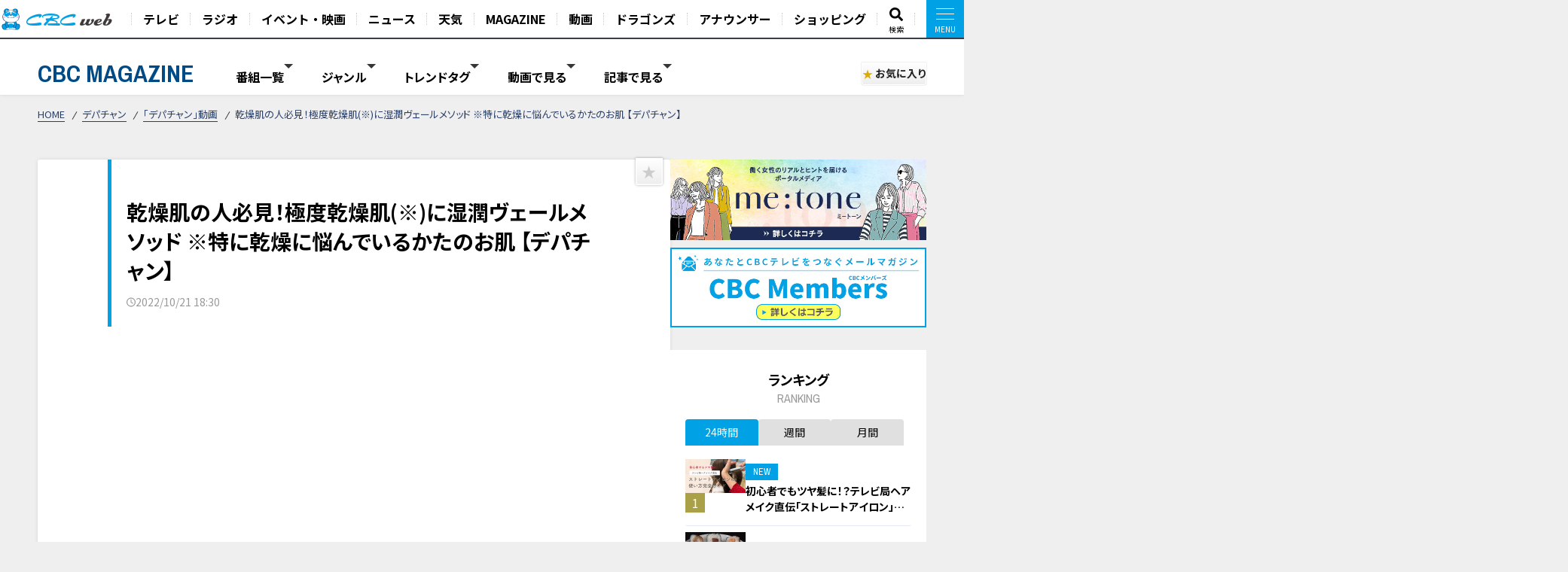

--- FILE ---
content_type: text/html; charset=UTF-8
request_url: https://hicbc.com/magazine/article/?id=depachan-22102101
body_size: 17078
content:
<!DOCTYPE html>
<html lang="ja">

<head>

<script type="application/ld+json">{"@context":"http://schema.org","@type":"NewsArticle","name":"乾燥肌の人必見！極度乾燥肌(※)に湿潤ヴェールメソッド ※特に乾燥に悩んでいるかたのお肌 【デパチャン】","headline":"乾燥肌の人必見！極度乾燥肌(※)に湿潤ヴェールメソッド ※特に乾燥に悩んでいるかたのお肌 【デパチャン】","author":{"@type":"Person","name":"CBC MAGAZINE（CBCマガジン）"},"image":{"@type":"ImageObject","url":"https://hicbc.com/magazine/assets/images/depachan-22102101/1667269694azjs7.jpg"},"description":"今回はご案内するのは、次世代スキンケア、「バイオミメシス・ヴェール」。寝ながらにして、～めくるたび、エステ帰りのような肌～を体験いただけます。普段、お使いのスキンケアの後に、加える2ステップから...","articleBody":"今回はご案内するのは、次世代スキンケア、「バイオミメシス・ヴェール」。寝ながらにして、～めくるたび、エステ帰りのような肌～を体験いただけます。普段、お使いのスキンケアの後に、加える2ステップからなるスペシャルケアです。","url":"https://hicbc.com/magazine/article/?id=depachan-22102101","mainEntityOfPage":"https://hicbc.com/magazine/article/?id=depachan-22102101","publisher":{"@type":"Organization","name":"CBCテレビ","logo":{"@type":"ImageObject","url":"https://hicbc.com/assets/global.nav/img/logo_cbcweb.svg"}},"datePublished":"2022-10-21T18:30:18+09:00"}</script>
<script>
  window.dataLayer = window.dataLayer || [];
  dataLayer.push({
    'event': 'content_view',
    'content_type': 'article',
    'content_device': 'pc',
  });
  dataLayer.push({
    'event': 'content_article',
    'article_id': 'depachan-22102101',
    'article_title': '乾燥肌の人必見！極度乾燥肌(※)に湿潤ヴェールメソッド ※特に乾燥に悩んでいるかたのお肌 【デパチャン】',
    'article_content': 'cbcmagazine',
    'article_type': 'article',
    'article_category': 'depachan',
    'article_category_sub': 'depachan-movie-column',
    'article_movie_domain': 'youtube.com',
    'article_movie_url': 'https://www.youtube.com/embed/8_IivdinQCE',
	});
</script>
<!-- Google Tag Manager -->
<script>(function(w,d,s,l,i){w[l]=w[l]||[];w[l].push({'gtm.start':
new Date().getTime(),event:'gtm.js'});var f=d.getElementsByTagName(s)[0],
j=d.createElement(s),dl=l!='dataLayer'?'&l='+l:'';j.async=true;j.src=
'https://www.googletagmanager.com/gtm.js?id='+i+dl;f.parentNode.insertBefore(j,f);
})(window,document,'script','dataLayer','GTM-KR4FPB');</script>
<!-- End Google Tag Manager -->


<!-- Google Tag Manager -->
<script>(function(w,d,s,l,i){w[l]=w[l]||[];w[l].push({'gtm.start':
new Date().getTime(),event:'gtm.js'});var f=d.getElementsByTagName(s)[0],
j=d.createElement(s),dl=l!='dataLayer'?'&l='+l:'';j.async=true;j.src=
'https://www.googletagmanager.com/gtm.js?id='+i+dl;f.parentNode.insertBefore(j,f);
})(window,document,'script','dataLayer','GTM-M67QHQ4B');</script>
<!-- End Google Tag Manager -->

<script type="application/javascript" src="//anymind360.com/js/7336/ats.js"></script>
<meta charset="UTF-8">
<meta http-equiv="X-UA-Compatible" content="IE=edge">
<meta name="viewport" content="width=device-width, initial-scale=1.0">
<meta name="format-detection" content="telephone=no">


<meta name="keywords" content="CBC,テレビ,ラジオ,番組,動画,見逃し,配信,情報,バラエティ,グルメ,コラム,Locipo,ロキポ">
<meta name="description" content="今回はご案内するのは、次世代スキンケア、「バイオミメシス・ヴェール」。寝ながらにして、～めくるたび、エステ帰りのような肌～を体験いただけます。普段、お使いのスキンケアの後に、加える2ステップから...">

<title>乾燥肌の人必見！極度乾燥肌(※)に湿潤ヴェールメソッド ※特に乾燥に悩んでいるかたのお肌 【デパチャン】 | CBC MAGAZINE（CBCマガジン）</title>

<link href="https://fonts.googleapis.com/css2?family=Noto+Sans+JP:wght@400;700&display=swap" rel="stylesheet">
<link href="https://fonts.googleapis.com/css2?family=Open+Sans:wght@400;600;700&display=swap" rel="stylesheet">
<link href="https://fonts.googleapis.com/css2?family=Archivo+Narrow:wght@400;600;700&display=swap" rel="stylesheet">
<link href="https://site-assets.fontawesome.com/releases/v6.7.1/css/all.css" rel="stylesheet">
<link href="/magazine/content/themes/v03/css/lib.css" rel="stylesheet">
<link href="/magazine/content/themes/v03/css/style.pc.css?251128" rel="stylesheet">
<link href="/magazine/content/themes/v03/css/favorite.css?250919" rel="stylesheet">

<script src="https://code.jquery.com/jquery-3.6.0.min.js" integrity="sha256-/xUj+3OJU5yExlq6GSYGSHk7tPXikynS7ogEvDej/m4=" crossorigin="anonymous"></script>
<script src="https://cdn.jsdelivr.net/npm/vue@2.7.11/dist/vue.js"></script>
<script src="https://unpkg.com/lenis@1.1.17/dist/lenis.min.js"></script>
<script type="text/javascript" src="/magazine/content/themes/v03/js/lib.js"></script>
<script type="text/javascript" src="/magazine/content/themes/v03/js/favorite.js"></script>
<!-- <script type="text/javascript" src="/magazine/content/themes/v03/js/common.js"></script> -->
<script async src="https://pagead2.googlesyndication.com/pagead/js/adsbygoogle.js?client=ca-pub-2434872152941054" crossorigin="anonymous"></script>
<link rel="canonical" href="https://hicbc.com/magazine/article/?id=depachan-22102101">

<meta property="og:title" content="乾燥肌の人必見！極度乾燥肌(※)に湿潤ヴェールメソッド ※特に乾燥に悩んでいるかたのお肌 【デパチャン】 | CBC MAGAZINE（CBCマガジン）">
<meta property="og:type" content="website">
<meta property="og:url" content="https://hicbc.com/magazine/article/?id=depachan-22102101&ref=fb">
<meta property="og:site_name" content="CBC MAGAZINE（CBCマガジン）">
<meta property="og:description" content="今回はご案内するのは、次世代スキンケア、「バイオミメシス・ヴェール」。寝ながらにして、～めくるたび、エステ帰りのような肌～を体験いただけます。普段、お使いのスキンケアの後に、加える2ステップから...">
<meta property="og:image" content="https://hicbc.com/magazine/assets/images/depachan-22102101/1667269694azjs7.jpg">
<meta name="twitter:card" content="summary_large_image">
<meta name="twitter:title" content="乾燥肌の人必見！極度乾燥肌(※)に湿潤ヴェールメソッド ※特に乾燥に悩んでいるかたのお肌 【デパチャン】 | CBC MAGAZINE（CBCマガジン）">
<meta name="twitter:description" content="今回はご案内するのは、次世代スキンケア、「バイオミメシス・ヴェール」。寝ながらにして、～めくるたび、エステ帰りのような肌～を体験いただけます。普段、お使いのスキンケアの後に、加える2ステップから...">
<meta name="twitter:image" content="https://hicbc.com/magazine/assets/images/depachan-22102101/1667269694azjs7.jpg">

<script type="text/javascript" src="//d.rcmd.jp/hicbc.com/item/recommend.js" charset="UTF-8"></script>

<!-- global-nav // -->
<link href="/assets/global.nav/css/global.nav.pc.css?241001" rel="stylesheet">
<link href="https://fonts.googleapis.com/css2?family=Noto+Sans+JP:wght@700&display=swap" rel="stylesheet" media="all">
<script type="text/javascript" src="/assets/js/browseControl.js"></script>

<link href="https://site-assets.fontawesome.com/releases/v6.7.1/css/all.css" rel="stylesheet">



<!-- // global-nav -->

<script type="text/javascript">
var ss_qid = '';
 
var ss_analytics = {
  serviceName : 'cbc_web',
  platform : 'pc_web',
  cookieDomain : 'hicbc.com',
  params : {
    query_id : ss_qid,
    item_id : 'cbcmagazine-depachan-22102101',
    category_id : 'c-cbcmagazine',
    genre_id : 'g-cbcmagazine'
  }
};
</script>
<!-- Google Tag Manager -->
<script>(function(w,d,s,l,i){w[l]=w[l]||[];w[l].push({'gtm.start':
new Date().getTime(),event:'gtm.js'});var f=d.getElementsByTagName(s)[0],
j=d.createElement(s),dl=l!='dataLayer'?'&l='+l:'';j.async=true;j.src=
'https://www.googletagmanager.com/gtm.js?id='+i+dl;f.parentNode.insertBefore(j,f);
})(window,document,'script','dataLayer','GTM-WT9H4G');</script>
<!-- End Google Tag Manager -->
</head>


<body data-page-content="article">

<noscript>JavascriptがOFFのため正しく表示されない可能性があります。</noscript>

<!-- Google Tag Manager (noscript) -->
<noscript><iframe src="https://www.googletagmanager.com/ns.html?id=GTM-KR4FPB"
height="0" width="0" style="display:none;visibility:hidden"></iframe></noscript>
<!-- End Google Tag Manager (noscript) -->

<!-- Google Tag Manager (noscript) -->
<noscript><iframe src="https://www.googletagmanager.com/ns.html?id=GTM-M67QHQ4B"
height="0" width="0" style="display:none;visibility:hidden"></iframe></noscript>
<!-- End Google Tag Manager (noscript) -->

<!-- global-nav // -->
<script defer src='https://tag-plus-bucket-for-distribution.s3.ap-northeast-1.amazonaws.com/service/IpqvlIfbMiWlpzLE.js'></script>

<div class="hicbc-global-nav-modal">
	<div class="hicbc-global-nav-modal-wrap">
		<div class="hicbc-global-nav-modal-inner">
			<h2><img src="/assets/global.nav/img/logo_cbcweb_white.svg" alt="CBC web" width="148" height="21" class="hicbc-global-logo--web"></h2>
			<div>
				<ul>
					<li><a href="/tv/">テレビ</a></li>
					<li><a href="/radio/">ラジオ</a></li>
					<li><a href="/event/">イベント・映画</a></li>
					<li><a href="https://newsdig.tbs.co.jp/list/cbc">ニュース</a></li>
					<li><a href="/weather/">天気</a></li>
				</ul>
				<ul>
					<li><a href="/magazine/">CBC MAGAZINE</a></li>
					<li><a href="/movie/">CBC douga（動画紹介）</a></li>
					<li><a href="/sports/dragons/">ドラゴンズ情報</a></li>
					<li><a href="/announcer/">アナウンサー</a></li>
				</ul>
				<ul>
					<li>
						<h3>ショッピング</h3>
						<ul>
							<li><a href="https://www.j-shopping.jp/cbc/shop" target="_blank">CBCショッピング</a></li>
							<li><a href="https://store.hicbc.com/?_ga=2.248787010.459119041.1676513735-887416114.1652329939" target="_blank">CBC STORE</a></li>
							<li><a href="https://cbcradio.shop-pro.jp/" target="_blank">CBCラジオ公式オンラインショップ</a></li>
						</ul>
					</li>
				</ul>
			</div>
			<h2><a href="/corporation/"><img src="/assets/global.nav/img/logo_cbc_hd.svg" alt="中部日本放送" width="140" height="19" class="hicbc-global-logo--hd"></a></h2>
			<div>
				<ul>
					<li>
						<h3>中部日本放送</h3>
						<ul>
							<li><a href="/corporation/company/">会社情報</a></li>
							<li><a href="/corporation/ir/">IR情報</a></li>
							<li><a href="/corporation/sustainability/">サステナビリティ</a></li>
							<li><a href="/corporation/press/2022/">ニュースリリース</a></li>
						</ul>
					</li>
				</ul>
				<ul>
					<li>
						<h3>CBCグループ</h3>
						<ul>
							<li><a href="/tv/corporation/">CBCテレビ</a></li>
							<li><a href="/radio/corporation/">CBCラジオ</a></li>
							<li><a href="https://www.cbc-creation.co.jp/" target="_blank">CBCクリエイション</a></li>
							<li><a href="https://www.cbc-com.co.jp/" target="_blank">CBCコミュニケーションズ</a></li>
							<li><a href="https://www.kmax.co.jp/" target="_blank">ケイマックス</a></li>
							<li><a href="https://hicbc.com/cbc-dtec/" target="_blank">CBC Dテック</a></li>
							<li><a href="https://www.cbc-bipps.jp/" target="_blank">CBCビップス</a></li>
							<li><a href="http://www.chiyoda-kaikan.co.jp/" target="_blank">千代田会館</a></li>
							<li><a href="http://www.nanzan-cc.com/" target="_blank">南山カントリークラブ</a></li>
						</ul>
					</li>
				</ul>
				<ul>
					<li>
						<h3>採用情報</h3>
						<ul>
							<li><a href="https://hicbc.com/tv/corporation/saiyou/" target="_blank">CBCテレビ</a></li>
							<li><a href="https://hicbc.com/radio/corporation/saiyou/" target="_blank">CBCラジオ</a></li>
							<li><a href="https://www.cbc-creation.co.jp/" target="_blank">CBCクリエイション</a></li>
							<li><a href="https://www.cbc-com.co.jp/" target="_blank">CBCコミュニケーションズ</a></li>
						</ul>
					</li>
				</ul>
			</div>
		</div>
	</div>
	<div class="hicbc-global-nav-modal-bg js-globalnav-modal"></div>
</div>

<header id="hicbc-head" class="hicbc-global-nav">
	<div class="hicbc-global-nav-inner">
		<h1><a href="/" class="btn-global-nav"><img src="/assets/global.nav/img/logo_cbcweb_character.png" alt="CBC web | 中部日本放送株式会社 / CBCテレビ / CBCラジオ"></a></h1>

		<ul class="hicbc-global-nav-main">
			<li><a href="/tv/" class="btn-global-nav">テレビ</a></li>
			<li><a href="/radio/" class="btn-global-nav">ラジオ</a></li>
			<li><a href="/event/" class="btn-global-nav">イベント・映画</a></li>
			<li><a href="https://newsdig.tbs.co.jp/list/cbc" class="btn-global-nav">ニュース</a></li>
			<li><a href="/weather/" class="btn-global-nav">天気</a></li>
			<li><a href="/magazine/" class="btn-global-nav">MAGAZINE</a></li>
			<li><a href="/movie/" class="btn-global-nav">動画</a></li>
			<li><a href="/sports/dragons/" class="btn-global-nav">ドラゴンズ</a></li>
			<li><a href="/announcer/" class="btn-global-nav">アナウンサー</a></li>	
			<li><a href="/cc/cbcec/" class="btn-global-nav">ショッピング</a></li>	
			<li class="-search"><a href="/search/" class="btn-global-nav"><svg xmlns="http://www.w3.org/2000/svg" viewBox="0 0 512 512"><!-- Font Awesome Pro 5.15.4 by @fontawesome - https://fontawesome.com License - https://fontawesome.com/license (Commercial License) --><path d="M505 442.7L405.3 343c-4.5-4.5-10.6-7-17-7H372c27.6-35.3 44-79.7 44-128C416 93.1 322.9 0 208 0S0 93.1 0 208s93.1 208 208 208c48.3 0 92.7-16.4 128-44v16.3c0 6.4 2.5 12.5 7 17l99.7 99.7c9.4 9.4 24.6 9.4 33.9 0l28.3-28.3c9.4-9.4 9.4-24.6.1-34zM208 336c-70.7 0-128-57.2-128-128 0-70.7 57.2-128 128-128 70.7 0 128 57.2 128 128 0 70.7-57.2 128-128 128z"/></svg><span>検索</span></a></li>
			<li><a href="javascript:void(0);" class="btn-global-nav js-globalnav-modal"><div><i><i></i></i></div></a></li>
		</ul>
	</div>
	<script type="text/javascript" src="/assets/global.nav/js/global.nav.pc.js"></script>
</header>
<!-- #hicbc-main-content-body // -->
<div id="hicbc-main-content-body">
<!-- // global-nav -->




<script type="text/javascript">
try{
	_rcmdjp._setItemData({
		code: 'cbcmagazine-depachan-22102101',
		url: 'https://hicbc.com/magazine/article/?id=depachan-22102101',
		name: '乾燥肌の人必見！極度乾燥肌(※)に湿潤ヴェールメソッド ※特に乾燥に悩んでいるかたのお肌 【デパチャン】',
		image: 'https://hicbc.com/magazine/assets/images/depachan-22102101/1667269694azjs7.jpg',
		category: 'depachan',
		release_date : '2022-11-01 16:15:10',
		display_start: '2022-10-21 18:30:18',
		display_end: '',
		stock: 1
	});
} catch(err) {}
</script>

<script type="text/javascript">
try{
	_rcmdjp._displayRecommend({
		code: 'cbcmagazine-depachan-22102101',
		type: 'pv',
		template: 'tracking'
	});
} catch(err) {}
</script>




<div class="l-container" id="jsi-contentWrap">

<div class="c-nav-open">
  <div class="c-nav-open__btn" id="jsi-navOpenBtn">
    <span></span><span></span>
    <div class="c-nav-open__label">MENU</div>
  </div>
</div>

<header class="l-header" id="jci-headerNav">
  <div class="c-header">
    <div class="c-header__wrap">
      <div class="c-header__catch">CBCテレビの記事・動画コンテンツが満載！『CBCマガジン』</div>
      <div class="c-header__nav">
        <div class="c-header__logo"><a href="/magazine/" class="c-header__logo__anchor fade">CBC MAGAZINE</a></div>
        <div class="l-side-menu " id="jsi-sideMenuNavSP">
          <div class="l-side-menu__wrap">

            <nav class="c-header-menu" data-header-menu="select-genre">
							              <div class="c-header-menu__item jsc-headerMenuItem " data-header-menu-item="program">
                <div class="c-header-menu__item--label">番組一覧</div>
                <div class="c-fixed-header-menu jsc-fixedHeaderMenu " data-fix-header-menu-item="program">
                  <div class="c-fixed-header-menu-program__wrap">
																				<a href="/magazine/cat/?cid=chant" class="c-fixed-header-menu-program__item">
											<img class="img-responsive icon" src="/magazine/content/items/cat/icon_chant.png?250331" alt="チャント！" width="30" height="30">
											<span class="label">チャント！</span>
										</a>
																				<a href="/magazine/cat/?cid=newsx" class="c-fixed-header-menu-program__item">
											<img class="img-responsive icon" src="/magazine/content/items/cat/icon_newsx.png" alt="newsX（ニュースクロス）" width="30" height="30">
											<span class="label">newsX（ニュースクロス）</span>
										</a>
																				<a href="/magazine/cat/?cid=genki" class="c-fixed-header-menu-program__item">
											<img class="img-responsive icon" src="/magazine/content/items/cat/icon_genki.png" alt="健康カプセル！ゲンキの時間" width="30" height="30">
											<span class="label">健康カプセル！ゲンキの時間</span>
										</a>
																				<a href="/magazine/cat/?cid=crowns" class="c-fixed-header-menu-program__item">
											<img class="img-responsive icon" src="/magazine/content/items/cat/icon_crowns.png" alt="中日クラウンズ" width="30" height="30">
											<span class="label">中日クラウンズ</span>
										</a>
																				<a href="/magazine/cat/?cid=dragons" class="c-fixed-header-menu-program__item">
											<img class="img-responsive icon" src="/magazine/content/items/cat/icon_dragons.png" alt="ドラゴンズ関連記事" width="30" height="30">
											<span class="label">ドラゴンズ関連記事</span>
										</a>
																				<a href="/magazine/cat/?cid=hanasaka-times" class="c-fixed-header-menu-program__item">
											<img class="img-responsive icon" src="/magazine/content/items/cat/icon_hanasaka-times.png" alt="花咲かタイムズ" width="30" height="30">
											<span class="label">花咲かタイムズ</span>
										</a>
																				<a href="/magazine/cat/?cid=dela-lover" class="c-fixed-header-menu-program__item">
											<img class="img-responsive icon" src="/magazine/content/items/cat/icon_dela-lover.png" alt="太田×石井のデララバ" width="30" height="30">
											<span class="label">太田×石井のデララバ</span>
										</a>
																				<a href="/magazine/cat/?cid=kewpie" class="c-fixed-header-menu-program__item">
											<img class="img-responsive icon" src="/magazine/content/items/cat/icon_kewpie.png" alt="キユーピー３分クッキング" width="30" height="30">
											<span class="label">キユーピー３分クッキング</span>
										</a>
																				<a href="/magazine/cat/?cid=michi" class="c-fixed-header-menu-program__item">
											<img class="img-responsive icon" src="/magazine/content/items/cat/icon_michi.png" alt="道との遭遇" width="30" height="30">
											<span class="label">道との遭遇</span>
										</a>
																				<a href="/magazine/cat/?cid=koiroke" class="c-fixed-header-menu-program__item">
											<img class="img-responsive icon" src="/magazine/content/items/cat/icon_koiroke.png" alt="恋はロケ中に！" width="30" height="30">
											<span class="label">恋はロケ中に！</span>
										</a>
																				<a href="/magazine/cat/?cid=shiritori" class="c-fixed-header-menu-program__item">
											<img class="img-responsive icon" src="/magazine/content/items/cat/icon_shiritori.png" alt="地名しりとり 旅人ながつの挑戦" width="30" height="30">
											<span class="label">地名しりとり 旅人ながつの挑戦</span>
										</a>
																				<a href="/magazine/cat/?cid=announcer-contents" class="c-fixed-header-menu-program__item">
											<img class="img-responsive icon" src="/magazine/content/items/cat/icon_announcer.png" alt="アナウンサー" width="30" height="30">
											<span class="label">アナウンサー</span>
										</a>
																				<a href="/magazine/cat/?cid=gogosmile" class="c-fixed-header-menu-program__item">
											<img class="img-responsive icon" src="/magazine/content/items/cat/icon_gogosmile.png" alt="ゴゴスマ" width="30" height="30">
											<span class="label">ゴゴスマ</span>
										</a>
																				<a href="/magazine/cat/?cid=documentary" class="c-fixed-header-menu-program__item">
											<img class="img-responsive icon" src="/magazine/content/items/cat/icon_documentary.png" alt="ドキュメンタリー" width="30" height="30">
											<span class="label">ドキュメンタリー</span>
										</a>
																				<a href="/magazine/cat/?cid=thetime" class="c-fixed-header-menu-program__item">
											<img class="img-responsive icon" src="/magazine/content/items/cat/icon_thetime.png" alt="THE TIME," width="30" height="30">
											<span class="label">THE TIME,</span>
										</a>
																				<a href="/magazine/cat/?cid=unkosensei" class="c-fixed-header-menu-program__item">
											<img class="img-responsive icon" src="/magazine/content/items/cat/icon_unkosensei.png" alt="おはよう！うんこ先生" width="30" height="30">
											<span class="label">おはよう！うんこ先生</span>
										</a>
																				<a href="/magazine/cat/?cid=news-ronsetsu" class="c-fixed-header-menu-program__item">
											<img class="img-responsive icon" src="/magazine/content/items/cat/icon_ronsetsu.png" alt="ニュースコラム" width="30" height="30">
											<span class="label">ニュースコラム</span>
										</a>
																				<a href="/magazine/cat/?cid=live" class="c-fixed-header-menu-program__item">
											<img class="img-responsive icon" src="/magazine/content/items/cat/icon_live.png" alt="ライブ配信" width="30" height="30">
											<span class="label">ライブ配信</span>
										</a>
																				<a href="/magazine/cat/?cid=radichubu_magazine" class="c-fixed-header-menu-program__item">
											<img class="img-responsive icon" src="/magazine/content/items/cat/icon_radichubu.png" alt="RadiChubu（ラジチューブ）" width="30" height="30">
											<span class="label">RadiChubu（ラジチューブ）</span>
										</a>
																				<a href="/magazine/cat/?cid=metone" class="c-fixed-header-menu-program__item">
											<img class="img-responsive icon" src="/magazine/content/items/cat/icon_metone.jpg" alt="me:tone（ミートーン）" width="30" height="30">
											<span class="label">me:tone（ミートーン）</span>
										</a>
										                  </div>
                </div>
              </div>
							
														<div class="c-header-menu__item jsc-headerMenuItem" data-header-menu-item="genre">
                <div class="c-header-menu__item--label">ジャンル</div>
                <div class="c-fixed-header-menu jsc-fixedHeaderMenu " data-fix-header-menu-item="genre">
                  <div class="c-fixed-header-menu-genre__wrap">
																				<a href="/magazine/tag/?tid=生活" class="c-fixed-header-menu-genre__item">生活</a>
																				<a href="/magazine/tag/?tid=グルメ" class="c-fixed-header-menu-genre__item">グルメ</a>
																				<a href="/magazine/tag/?tid=エンタメ" class="c-fixed-header-menu-genre__item">エンタメ</a>
																				<a href="/magazine/tag/?tid=スポーツ" class="c-fixed-header-menu-genre__item">スポーツ</a>
																				<a href="/magazine/tag/?tid=コラム" class="c-fixed-header-menu-genre__item">コラム</a>
																				<a href="/magazine/tag/?tid=おでかけ" class="c-fixed-header-menu-genre__item">おでかけ</a>
																				<a href="/magazine/tag/?tid=ドラゴンズ" class="c-fixed-header-menu-genre__item">ドラゴンズ</a>
										                  </div>
                </div>
              </div>
							
							              <div class="c-header-menu__item jsc-headerMenuItem" data-header-menu-item="trend">
                <div class="c-header-menu__item--label">トレンドタグ</div>
                <div class="c-fixed-header-menu jsc-fixedHeaderMenu " data-fix-header-menu-item="trend">
                  <div class="c-fixed-header-menu-trend__wrap">
                    <div class="c-fixed-header-menu-trend-tag">
                      <h4 class="c-fixed-header-menu-trend__heading">トレンドタグ</h4>
                      <div class="c-fixed-header-menu-trend-tag__wrap">
												                        <a href="/magazine/tag/?tid=愛されフード" class="c-fixed-header-menu-trend__item">愛されフード</a>
												                        <a href="/magazine/tag/?tid=動画" class="c-fixed-header-menu-trend__item">動画</a>
												                        <a href="/magazine/tag/?tid=エンタメ" class="c-fixed-header-menu-trend__item">エンタメ</a>
												                        <a href="/magazine/tag/?tid=グルメ" class="c-fixed-header-menu-trend__item">グルメ</a>
												                        <a href="/magazine/tag/?tid=愛知" class="c-fixed-header-menu-trend__item">愛知</a>
												                        <a href="/magazine/tag/?tid=ロピア" class="c-fixed-header-menu-trend__item">ロピア</a>
												                        <a href="/magazine/tag/?tid=北辻利寿" class="c-fixed-header-menu-trend__item">北辻利寿</a>
												                        <a href="/magazine/tag/?tid=おでかけ" class="c-fixed-header-menu-trend__item">おでかけ</a>
												                        <a href="/magazine/tag/?tid=スポーツ" class="c-fixed-header-menu-trend__item">スポーツ</a>
												                        <a href="/magazine/tag/?tid=ゲンキの時間" class="c-fixed-header-menu-trend__item">ゲンキの時間</a>
												                        <a href="/magazine/tag/?tid=ドラゴンズ" class="c-fixed-header-menu-trend__item">ドラゴンズ</a>
												                        <a href="/magazine/tag/?tid=生活" class="c-fixed-header-menu-trend__item">生活</a>
												                        <a href="/magazine/tag/?tid=選挙" class="c-fixed-header-menu-trend__item">選挙</a>
												                        <a href="/magazine/tag/?tid=友廣南実" class="c-fixed-header-menu-trend__item">友廣南実</a>
												                        <a href="/magazine/tag/?tid=夏目みな美" class="c-fixed-header-menu-trend__item">夏目みな美</a>
												                        <a href="/magazine/tag/?tid=ラーメン" class="c-fixed-header-menu-trend__item">ラーメン</a>
												                        <a href="/magazine/tag/?tid=恋はロケ中に" class="c-fixed-header-menu-trend__item">恋はロケ中に</a>
												                        <a href="/magazine/tag/?tid=えなりかずき" class="c-fixed-header-menu-trend__item">えなりかずき</a>
												                        <a href="/magazine/tag/?tid=チャント！" class="c-fixed-header-menu-trend__item">チャント！</a>
												                        <a href="/magazine/tag/?tid=ドキュメンタリー" class="c-fixed-header-menu-trend__item">ドキュメンタリー</a>
												                        <a href="/magazine/tag/?tid=加藤愛" class="c-fixed-header-menu-trend__item">加藤愛</a>
												                        <a href="/magazine/tag/?tid=石井亮次" class="c-fixed-header-menu-trend__item">石井亮次</a>
												                        <a href="/magazine/tag/?tid=落合博満" class="c-fixed-header-menu-trend__item">落合博満</a>
												                        <a href="/magazine/tag/?tid=見逃し配信" class="c-fixed-header-menu-trend__item">見逃し配信</a>
												                        <a href="/magazine/tag/?tid=道との遭遇" class="c-fixed-header-menu-trend__item">道との遭遇</a>
												                        <a href="/magazine/tag/?tid=3COINS" class="c-fixed-header-menu-trend__item">3COINS</a>
												                        <a href="/magazine/tag/?tid=CBCアナウンサー" class="c-fixed-header-menu-trend__item">CBCアナウンサー</a>
												                      </div>
                    </div>
										<div id="jsi-tagSearch" class="c-fixed-header-menu-trend-search">
											<h4 class="c-fixed-header-menu-trend__heading">タグ検索</h4>
											<div class="c-fixed-header-menu-trend-searth__wrap" :class="{'is-active': loadFlag }">
												<div class="c-fixed-header-menu-trend-search__input">
													<input type="text" v-model="tag">
													<i aria-hidden="true" class="fas fa-search"></i>
												</div>
												<div v-if="list.length" class="c-fixed-header-menu-trend-tag__wrap">
													<a v-for="(item, index) in list" :key="index" :href="`/magazine/tag/?tid=${formalTag(item.tag)}`" class="c-fixed-header-menu-trend__item">{{ formalTag(item.tag) }}</a>
												</div>
												<p v-else class="c-fixed-header-menu-trend-search__noresult">タグを検索できます</p>
											</div>
										</div>
                  </div>
                </div>
              </div>
							
														<div class="c-header-menu__item jsc-headerMenuItem" data-header-menu-item="movie">
								<div class="c-header-menu__item--label">動画で見る</div>
								<div class="c-fixed-header-menu jsc-fixedHeaderMenu " data-fix-header-menu-item="movie">
									<div class="c-fixed-header-menu-article__wrap">
										<div class="c-article-list__wrap" data-list="fixed-header">
																						<article class="c-article-list__item">
                        <figure class="item__pict">
													<img class="img-responsive lazyload" width="320" height="180" src="/magazine/content/themes/v03/img/ph_img.png" data-src="/magazine/assets/images/chant-special-movie-26013001/1769764828smn5q-thumbnail.jpg" alt="友廣アナの自転車旅｜旧東海道 江戸時代の町並みをすすむ！魅力発見 200km旅！【チャント！特集】">
                        </figure>
                        <div class="item__body">
                          <div class="item__title"><a href="/magazine/article/?id=chant-special-movie-26013001" class="item__link">友廣アナの自転車旅｜旧東海道 江戸時代の町並みをすすむ！魅力発見 200km旅！【チャント！特集】</a></div>
																										<time datetime="2026-01-31 10:00" class="item__date">
														<svg xmlns="http://www.w3.org/2000/svg" viewBox="0 0 512 512"><path d="M232 120C232 106.7 242.7 96 256 96C269.3 96 280 106.7 280 120V243.2L365.3 300C376.3 307.4 379.3 322.3 371.1 333.3C364.6 344.3 349.7 347.3 338.7 339.1L242.7 275.1C236 271.5 232 264 232 255.1L232 120zM256 0C397.4 0 512 114.6 512 256C512 397.4 397.4 512 256 512C114.6 512 0 397.4 0 256C0 114.6 114.6 0 256 0zM48 256C48 370.9 141.1 464 256 464C370.9 464 464 370.9 464 256C464 141.1 370.9 48 256 48C141.1 48 48 141.1 48 256z"/></svg>
														<span class="label">2026/01/31 10:00</span>
													</time>
													                        </div>
                      </article>
																						<article class="c-article-list__item">
                        <figure class="item__pict">
													<img class="img-responsive lazyload" width="320" height="180" src="/magazine/content/themes/v03/img/ph_img.png" data-src="/magazine/assets/images/michi-movie-26011302/1769759647u6fvo-thumbnail.jpg" alt="【日本縦断】軽トラ女子が本州を縦断して絶景・絶品を巡る旅㊷">
                        </figure>
                        <div class="item__body">
                          <div class="item__title"><a href="/magazine/article/?id=michi-movie-26011302" class="item__link">【日本縦断】軽トラ女子が本州を縦断して絶景・絶品を巡る旅㊷</a></div>
																										<time datetime="2026-01-30 21:00" class="item__date">
														<svg xmlns="http://www.w3.org/2000/svg" viewBox="0 0 512 512"><path d="M232 120C232 106.7 242.7 96 256 96C269.3 96 280 106.7 280 120V243.2L365.3 300C376.3 307.4 379.3 322.3 371.1 333.3C364.6 344.3 349.7 347.3 338.7 339.1L242.7 275.1C236 271.5 232 264 232 255.1L232 120zM256 0C397.4 0 512 114.6 512 256C512 397.4 397.4 512 256 512C114.6 512 0 397.4 0 256C0 114.6 114.6 0 256 0zM48 256C48 370.9 141.1 464 256 464C370.9 464 464 370.9 464 256C464 141.1 370.9 48 256 48C141.1 48 48 141.1 48 256z"/></svg>
														<span class="label">2026/01/30 21:00</span>
													</time>
													                        </div>
                      </article>
																						<article class="c-article-list__item">
                        <figure class="item__pict">
													<img class="img-responsive lazyload" width="320" height="180" src="/magazine/content/themes/v03/img/ph_img.png" data-src="/magazine/assets/images/post-91021/1769727920y7rwm-thumbnail.jpg" alt="【切り抜き】新年から嬉しい事があった榊原アナ #みてちょてれび #榊原アナ #初詣 #みてちょファン">
                        </figure>
                        <div class="item__body">
                          <div class="item__title"><a href="/magazine/article/?id=post-91021" class="item__link">【切り抜き】新年から嬉しい事があった榊原アナ #みてちょてれび #榊原アナ #初詣 #みてちょファン</a></div>
																										<time datetime="2026-01-30 11:47" class="item__date">
														<svg xmlns="http://www.w3.org/2000/svg" viewBox="0 0 512 512"><path d="M232 120C232 106.7 242.7 96 256 96C269.3 96 280 106.7 280 120V243.2L365.3 300C376.3 307.4 379.3 322.3 371.1 333.3C364.6 344.3 349.7 347.3 338.7 339.1L242.7 275.1C236 271.5 232 264 232 255.1L232 120zM256 0C397.4 0 512 114.6 512 256C512 397.4 397.4 512 256 512C114.6 512 0 397.4 0 256C0 114.6 114.6 0 256 0zM48 256C48 370.9 141.1 464 256 464C370.9 464 464 370.9 464 256C464 141.1 370.9 48 256 48C141.1 48 48 141.1 48 256z"/></svg>
														<span class="label">2026/01/30 11:47</span>
													</time>
													                        </div>
                      </article>
																						<article class="c-article-list__item">
                        <figure class="item__pict">
													<img class="img-responsive lazyload" width="320" height="180" src="/magazine/content/themes/v03/img/ph_img.png" data-src="/magazine/assets/images/chant-special-movie-26012902/1769733722lu6xo-thumbnail.jpg" alt="【クセツヨ食堂】店主は住職？大人気店の格安みそ煮込み！【妙楽寺 休み茶屋】">
                        </figure>
                        <div class="item__body">
                          <div class="item__title"><a href="/magazine/article/?id=chant-special-movie-26012902" class="item__link">【クセツヨ食堂】店主は住職？大人気店の格安みそ煮込み！【妙楽寺 休み茶屋】</a></div>
																										<time datetime="2026-01-30 11:02" class="item__date">
														<svg xmlns="http://www.w3.org/2000/svg" viewBox="0 0 512 512"><path d="M232 120C232 106.7 242.7 96 256 96C269.3 96 280 106.7 280 120V243.2L365.3 300C376.3 307.4 379.3 322.3 371.1 333.3C364.6 344.3 349.7 347.3 338.7 339.1L242.7 275.1C236 271.5 232 264 232 255.1L232 120zM256 0C397.4 0 512 114.6 512 256C512 397.4 397.4 512 256 512C114.6 512 0 397.4 0 256C0 114.6 114.6 0 256 0zM48 256C48 370.9 141.1 464 256 464C370.9 464 464 370.9 464 256C464 141.1 370.9 48 256 48C141.1 48 48 141.1 48 256z"/></svg>
														<span class="label">2026/01/30 11:02</span>
													</time>
													                        </div>
                      </article>
																						<article class="c-article-list__item">
                        <figure class="item__pict">
													<img class="img-responsive lazyload" width="320" height="180" src="/magazine/content/themes/v03/img/ph_img.png" data-src="/magazine/assets/images/chant-special-movie-26012901/17696780849d5nu-thumbnail.jpg" alt="【SDGs実践中】スイーツ店が手掛ける甘～いトマト？栗農家を救う恵那川上屋の挑戦">
                        </figure>
                        <div class="item__body">
                          <div class="item__title"><a href="/magazine/article/?id=chant-special-movie-26012901" class="item__link">【SDGs実践中】スイーツ店が手掛ける甘～いトマト？栗農家を救う恵那川上屋の挑戦</a></div>
																										<time datetime="2026-01-30 10:00" class="item__date">
														<svg xmlns="http://www.w3.org/2000/svg" viewBox="0 0 512 512"><path d="M232 120C232 106.7 242.7 96 256 96C269.3 96 280 106.7 280 120V243.2L365.3 300C376.3 307.4 379.3 322.3 371.1 333.3C364.6 344.3 349.7 347.3 338.7 339.1L242.7 275.1C236 271.5 232 264 232 255.1L232 120zM256 0C397.4 0 512 114.6 512 256C512 397.4 397.4 512 256 512C114.6 512 0 397.4 0 256C0 114.6 114.6 0 256 0zM48 256C48 370.9 141.1 464 256 464C370.9 464 464 370.9 464 256C464 141.1 370.9 48 256 48C141.1 48 48 141.1 48 256z"/></svg>
														<span class="label">2026/01/30 10:00</span>
													</time>
													                        </div>
                      </article>
																					</div>
										<div class="c-more__btn">
                      <a href="/magazine/movie/" class="c-more__btn__item" data-more-btn-position="fixed-header">もっと見る</a>
                    </div>
									</div>
								</div>
							</div>
							
														<div class="c-header-menu__item jsc-headerMenuItem" data-header-menu-item="post">
								<div class="c-header-menu__item--label">記事で見る</div>
								<div class="c-fixed-header-menu jsc-fixedHeaderMenu " data-fix-header-menu-item="post">
									<div class="c-fixed-header-menu-article__wrap">
										<div class="c-article-list__wrap" data-list="fixed-header">
																						<article class="c-article-list__item">
                        <figure class="item__pict">
													<img class="img-responsive lazyload" width="320" height="180" src="/magazine/content/themes/v03/img/ph_img.png" data-src="/magazine/assets/images/genki-column-260201/1769649806ogr2m-thumbnail.jpg" alt="つら〜い「肩こり」…「鎖骨ほぐし」で大改善！あなたはどのタイプ？肩こり4つのタイプと改善法">
                        </figure>
                        <div class="item__body">
                          <div class="item__title"><a href="/magazine/article/?id=genki-column-260201" class="item__link">つら〜い「肩こり」…「鎖骨ほぐし」で大改善！あなたはどのタイプ？肩こり4つのタイプと改善法</a></div>
																										<time datetime="2026-02-01 07:10" class="item__date">
														<svg xmlns="http://www.w3.org/2000/svg" viewBox="0 0 512 512"><path d="M232 120C232 106.7 242.7 96 256 96C269.3 96 280 106.7 280 120V243.2L365.3 300C376.3 307.4 379.3 322.3 371.1 333.3C364.6 344.3 349.7 347.3 338.7 339.1L242.7 275.1C236 271.5 232 264 232 255.1L232 120zM256 0C397.4 0 512 114.6 512 256C512 397.4 397.4 512 256 512C114.6 512 0 397.4 0 256C0 114.6 114.6 0 256 0zM48 256C48 370.9 141.1 464 256 464C370.9 464 464 370.9 464 256C464 141.1 370.9 48 256 48C141.1 48 48 141.1 48 256z"/></svg>
														<span class="label">2026/02/01 07:10</span>
													</time>
													                        </div>
                      </article>
																						<article class="c-article-list__item">
                        <figure class="item__pict">
													<img class="img-responsive lazyload" width="320" height="180" src="/magazine/content/themes/v03/img/ph_img.png" data-src="/magazine/assets/images/chant-special-column-26012301/1769684359dp2uv-thumbnail.jpg" alt="「まるで生きているみたい！」ＣＢＣ友廣アナも驚きの“生シラス”とは？まさかの通行止めで用宗漁港へ">
                        </figure>
                        <div class="item__body">
                          <div class="item__title"><a href="/magazine/article/?id=chant-special-column-26012301" class="item__link">「まるで生きているみたい！」ＣＢＣ友廣アナも驚きの“生シラス”とは？まさかの通行止めで用宗漁港へ</a></div>
																										<time datetime="2026-02-01 06:03" class="item__date">
														<svg xmlns="http://www.w3.org/2000/svg" viewBox="0 0 512 512"><path d="M232 120C232 106.7 242.7 96 256 96C269.3 96 280 106.7 280 120V243.2L365.3 300C376.3 307.4 379.3 322.3 371.1 333.3C364.6 344.3 349.7 347.3 338.7 339.1L242.7 275.1C236 271.5 232 264 232 255.1L232 120zM256 0C397.4 0 512 114.6 512 256C512 397.4 397.4 512 256 512C114.6 512 0 397.4 0 256C0 114.6 114.6 0 256 0zM48 256C48 370.9 141.1 464 256 464C370.9 464 464 370.9 464 256C464 141.1 370.9 48 256 48C141.1 48 48 141.1 48 256z"/></svg>
														<span class="label">2026/02/01 06:03</span>
													</time>
													                        </div>
                      </article>
																						<article class="c-article-list__item">
                        <figure class="item__pict">
													<img class="img-responsive lazyload" width="320" height="180" src="/magazine/content/themes/v03/img/ph_img.png" data-src="/magazine/assets/images/delalover-column-26012103/17696752567xvds-thumbnail.jpg" alt="脱サラ女将が握る“ふわふわ”おにぎりが話題！自宅でマネしたい！握り方のポイントとは？">
                        </figure>
                        <div class="item__body">
                          <div class="item__title"><a href="/magazine/article/?id=delalover-column-26012103" class="item__link">脱サラ女将が握る“ふわふわ”おにぎりが話題！自宅でマネしたい！握り方のポイントとは？</a></div>
																										<time datetime="2026-02-01 06:03" class="item__date">
														<svg xmlns="http://www.w3.org/2000/svg" viewBox="0 0 512 512"><path d="M232 120C232 106.7 242.7 96 256 96C269.3 96 280 106.7 280 120V243.2L365.3 300C376.3 307.4 379.3 322.3 371.1 333.3C364.6 344.3 349.7 347.3 338.7 339.1L242.7 275.1C236 271.5 232 264 232 255.1L232 120zM256 0C397.4 0 512 114.6 512 256C512 397.4 397.4 512 256 512C114.6 512 0 397.4 0 256C0 114.6 114.6 0 256 0zM48 256C48 370.9 141.1 464 256 464C370.9 464 464 370.9 464 256C464 141.1 370.9 48 256 48C141.1 48 48 141.1 48 256z"/></svg>
														<span class="label">2026/02/01 06:03</span>
													</time>
													                        </div>
                      </article>
																						<article class="c-article-list__item">
                        <figure class="item__pict">
													<img class="img-responsive lazyload" width="320" height="180" src="/magazine/content/themes/v03/img/ph_img.png" data-src="/magazine/assets/images/newsx-special-column-26011301/1769138655ly7hx-thumbnail.jpg" alt="橋のない名古屋港の「人工島」どこから入る？見た目は野球のホームベース…ドーム53個分の土砂捨て場は“宝の島”か">
                        </figure>
                        <div class="item__body">
                          <div class="item__title"><a href="/magazine/article/?id=newsx-special-column-26011301" class="item__link">橋のない名古屋港の「人工島」どこから入る？見た目は野球のホームベース…ドーム53個分の土砂捨て場は“宝の島”か</a></div>
																										<time datetime="2026-02-01 06:03" class="item__date">
														<svg xmlns="http://www.w3.org/2000/svg" viewBox="0 0 512 512"><path d="M232 120C232 106.7 242.7 96 256 96C269.3 96 280 106.7 280 120V243.2L365.3 300C376.3 307.4 379.3 322.3 371.1 333.3C364.6 344.3 349.7 347.3 338.7 339.1L242.7 275.1C236 271.5 232 264 232 255.1L232 120zM256 0C397.4 0 512 114.6 512 256C512 397.4 397.4 512 256 512C114.6 512 0 397.4 0 256C0 114.6 114.6 0 256 0zM48 256C48 370.9 141.1 464 256 464C370.9 464 464 370.9 464 256C464 141.1 370.9 48 256 48C141.1 48 48 141.1 48 256z"/></svg>
														<span class="label">2026/02/01 06:03</span>
													</time>
													                        </div>
                      </article>
																						<article class="c-article-list__item">
                        <figure class="item__pict">
													<img class="img-responsive lazyload" width="320" height="180" src="/magazine/content/themes/v03/img/ph_img.png" data-src="https://radichubu.jp/files/topics/61921_ext_01_0.jpg" alt="仕事の荷物から女性のタイツが…向けられた疑惑">
                        </figure>
                        <div class="item__body">
                          <div class="item__title"><a href="/magazine/article/?id=radichubu-61921" class="item__link">仕事の荷物から女性のタイツが…向けられた疑惑</a></div>
																										<time datetime="2026-02-01 06:02" class="item__date">
														<svg xmlns="http://www.w3.org/2000/svg" viewBox="0 0 512 512"><path d="M232 120C232 106.7 242.7 96 256 96C269.3 96 280 106.7 280 120V243.2L365.3 300C376.3 307.4 379.3 322.3 371.1 333.3C364.6 344.3 349.7 347.3 338.7 339.1L242.7 275.1C236 271.5 232 264 232 255.1L232 120zM256 0C397.4 0 512 114.6 512 256C512 397.4 397.4 512 256 512C114.6 512 0 397.4 0 256C0 114.6 114.6 0 256 0zM48 256C48 370.9 141.1 464 256 464C370.9 464 464 370.9 464 256C464 141.1 370.9 48 256 48C141.1 48 48 141.1 48 256z"/></svg>
														<span class="label">2026/02/01 06:02</span>
													</time>
													                        </div>
                      </article>
																					</div>
										<div class="c-more__btn">
                      <a href="/magazine/post/" class="c-more__btn__item" data-more-btn-position="fixed-header">もっと見る</a>
                    </div>
									</div>
								</div>
							</div>
							
						</nav>


						<nav class="c-header-menu" data-header-menu="favorite">
							<a href="/magazine/favorite/" class="favorite__button favorite__button-link">お気に入り</a>
						</nav>



						<div class="c-header-bnr">
																					<a href="/magazine/cat/?cid=metone" class="c-header-bnr__item"><img class="img-responsive lazyload" src="/magazine/content/themes/v03/img/ph_img.png" data-src="/magazine/content/items/bnr/bnr_metone_640x200.jpg" alt="働く女性のリアルとヒントを届けるポータルメディア「me:tone（ミートーン）」"></a>
            </div>

          </div>
        </div>
      </div>
    </div>
  </div>
</header>



<div class="c-breadcrumbs">
  <div class="c-breadcrumbs__wrap">
    <ul class="c-breadcrumbs__item__wrap">
			<li class="c-breadcrumbs__item home"><a href="/magazine/" class="fade">HOME</a></li>
						<li class="c-breadcrumbs__item"><a href="/magazine/cat/?cid=depachan" class="fade ">デパチャン</a></li>
						<li class="c-breadcrumbs__item"><a href="/magazine/cat/?cid=depachan-movie-column" class="fade ">「デパチャン」動画</a></li>
						<li class="c-breadcrumbs__item"><a href="/magazine/article/?id=depachan-22102101" class="fade aactive">乾燥肌の人必見！極度乾燥肌(※)に湿潤ヴェールメソッド ※特に乾燥に悩んでいるかたのお肌 【デパチャン】</a></li>
			    </ul>
  </div>
</div>

<!-- <header class="l-header">
  <div class="c-header">
    <div class="c-header__wrap">
      <div class="c-header__logo"><a href="/magazine/" class="c-header__logo__anchor fade">CBC MAGAZINE</a></div>
    </div>
		  </div>
  <div class="c-breadcrumbs">
		<div class="c-breadcrumbs__wrap">
			      <ul class="c-breadcrumbs__item__wrap">
        <li class="c-breadcrumbs__item home"><a href="/magazine/" class="fade">HOME</a></li>
								<li class="c-breadcrumbs__item"><a href="/magazine/cat/?cid=depachan" class="fade ">デパチャン</a></li>
								<li class="c-breadcrumbs__item"><a href="/magazine/cat/?cid=depachan-movie-column" class="fade ">「デパチャン」動画</a></li>
								<li class="c-breadcrumbs__item"><a href="/magazine/article/?id=depachan-22102101" class="fade aactive">乾燥肌の人必見！極度乾燥肌(※)に湿潤ヴェールメソッド ※特に乾燥に悩んでいるかたのお肌 【デパチャン】</a></li>
				      </ul>
			    </div>
  </div>
</header> -->





<div class="l-main-container">

<main class="l-main-content">



<section class="p-article-content">


		<header class="p-article__heading">
			<h1 class="p-article__title">乾燥肌の人必見！極度乾燥肌(※)に湿潤ヴェールメソッド ※特に乾燥に悩んでいるかたのお肌 【デパチャン】</h1>
						<time datetime="2022-10-21 18:30" class="p-article__date--updated"><svg xmlns="http://www.w3.org/2000/svg" viewBox="0 0 512 512"><path d="M232 120C232 106.7 242.7 96 256 96C269.3 96 280 106.7 280 120V243.2L365.3 300C376.3 307.4 379.3 322.3 371.1 333.3C364.6 344.3 349.7 347.3 338.7 339.1L242.7 275.1C236 271.5 232 264 232 255.1L232 120zM256 0C397.4 0 512 114.6 512 256C512 397.4 397.4 512 256 512C114.6 512 0 397.4 0 256C0 114.6 114.6 0 256 0zM48 256C48 370.9 141.1 464 256 464C370.9 464 464 370.9 464 256C464 141.1 370.9 48 256 48C141.1 48 48 141.1 48 256z"/></svg><span class="label">2022/10/21 18:30</span></time>
								</header>

				<button
			class="favorite__button"
			data-id="depachan-22102101"
			data-article-id="depachan-22102101"
			data-article-title="乾燥肌の人必見！極度乾燥肌(※)に湿潤ヴェールメソッド ※特に乾燥に悩んでいるかたのお肌 【デパチャン】"
			data-article-content="cbcmagazine"
			data-regist-content="article"
			data-article='{"url":"/magazine/article/?id=depachan-22102101","title":"乾燥肌の人必見！極度乾燥肌(※)に湿潤ヴェールメソッド ※特に乾燥に悩んでいるかたのお肌 【デパチャン】","image":"/magazine/assets/images/depachan-22102101/1667269694azjs7-thumbnail.jpg","webp":"1","movie":"1","new":"0","published":"2022-10-21 18:30:18","oa":"","cat":{"icon":"https://hicbc.com/magazine/content/items/cat/icon_depachan.png","id":"depachan","title":"デパチャン","subid":"depachan-movie-column","subtitle":"「デパチャン」動画"},"tag":"動画|生活|エンタメ|ショッピング"}'>
		</button>
		
				<div class="p-article-movie">
			<iframe src="https://www.youtube.com/embed/8_IivdinQCE" allowfullscreen="" frameborder="0" data-movie="valid" data-movie-domain="youtube.com" data-movie-url="https://www.youtube.com/embed/8_IivdinQCE"></iframe>
		</div>
		
				<div class="p-article__meta">

			
						<div class="p-article-cat">
				<div class="p-article-cat__icon"><img class="img-responsive lazyload" width="360" height="360" src="/magazine/content/themes/v03/img/ph_img.png" data-src="/magazine/content/items/cat/icon_depachan.png" alt="デパチャン"></div>
				<div class="p-article-cat__meta">
					<div class="p-article-cat__program"><a href="/magazine/cat/?cid=depachan">デパチャン</a></div>
					<div class="p-article-cat__title"><a href="/magazine/cat/?cid=depachan-movie-column">「デパチャン」動画</a></div>
				</div>
			</div>

			
		</div>
		
		
		<div class="p-article-body">
						<p>今回はご案内するのは、次世代スキンケア、「バイオミメシス・ヴェール」。寝ながらにして、～めくるたび、エステ帰りのような肌～を体験いただけます。普段、お使いのスキンケアの後に、加える2ステップからなるスペシャルケアです。</p>			
						<div class="p-article-body__btn--gallery">
				<a href="/magazine/article/gallery/?id=depachan-22102101" class="c-more__btn__item" data-more-btn-position="gallery-next">この記事の画像を見る</a>
			</div>
					</div>

		


<div class="p-article-related">
<script type="text/javascript">
  try{
  _rcmdjp._displayRecommend({
    type: 'pv',
    code: 'cbcmagazine-depachan-22102101',
    template: 'MAGAZINE_Pickup'
  });
  } catch(err) {}
</script>
</div>



<div class="p-article-tag">
	<h3 class="p-article-tag__heading">
		<svg xmlns="http://www.w3.org/2000/svg" viewBox="0 0 448 512"><path d="M48 32H197.5C214.5 32 230.7 38.74 242.7 50.75L418.7 226.7C443.7 251.7 443.7 292.3 418.7 317.3L285.3 450.7C260.3 475.7 219.7 475.7 194.7 450.7L18.75 274.7C6.743 262.7 0 246.5 0 229.5V80C0 53.49 21.49 32 48 32L48 32zM112 176C129.7 176 144 161.7 144 144C144 126.3 129.7 112 112 112C94.33 112 80 126.3 80 144C80 161.7 94.33 176 112 176z"></path></svg>
		<span class="label">タグ</span>
	</h3>
	<div class="p-article-tag__wrap">
		<a href="/magazine/tag/?tid=動画" class="p-article-tag__item">動画</a>
		<a href="/magazine/tag/?tid=生活" class="p-article-tag__item">生活</a>
		<a href="/magazine/tag/?tid=エンタメ" class="p-article-tag__item">エンタメ</a>
		<a href="/magazine/tag/?tid=ショッピング" class="p-article-tag__item">ショッピング</a>
		</div>
</div>



</section>



<section class="p-article-recommend-list">

<script>
window.dataLayer = window.dataLayer || [];
dataLayer.push({
  'event': 'related_item_imp',
  'related_item_imp_pos': 'article_bottom',
});
</script>

	<h3 class="p-article-related__heading">オススメ関連コンテンツ</h3>
	<div class="p-article-related__wrap">
						<article class="p-article-related__item">
					<figure class="pict">
						<img class="img-responsive lazyload" width="640" height="360" src="/magazine/content/themes/v03/img/ph_img.png" data-src="/magazine/assets/images/depachan-22101401/1667192066xqs2l-thumbnail.jpg">
					</figure>
					<h4 class="title">
						<a href="/magazine/article/?id=depachan-22101401" 
							data-related-item="valid"
							data-related-item-pos="article_bottom"
							data-related-item-title="絶品のどら焼き！明治創業の栗菓子の老舗が作る栗スイーツ【デパチャン】">
							絶品のどら焼き！明治創業の栗菓子の老舗が作る栗スイーツ【デパチャン】						</a>
					</h4>
				</article>
								<article class="p-article-related__item">
					<figure class="pict">
						<img class="img-responsive lazyload" width="640" height="360" src="/magazine/content/themes/v03/img/ph_img.png" data-src="/magazine/assets/images/depachan-22100701/1667184885orz3q-thumbnail.jpg">
					</figure>
					<h4 class="title">
						<a href="/magazine/article/?id=depachan-22100701" 
							data-related-item="valid"
							data-related-item-pos="article_bottom"
							data-related-item-title="ジルスチュアートの秋の新作！即完した限定コスメがついにレギュラー化!!【デパチャン】">
							ジルスチュアートの秋の新作！即完した限定コスメがついにレギュラー化!!【デパチャン】						</a>
					</h4>
				</article>
								<article class="p-article-related__item">
					<figure class="pict">
						<img class="img-responsive lazyload" width="640" height="360" src="/magazine/content/themes/v03/img/ph_img.png" data-src="/magazine/assets/images/depachan-22093001/166694299924k8w-thumbnail.jpg">
					</figure>
					<h4 class="title">
						<a href="/magazine/article/?id=depachan-22093001" 
							data-related-item="valid"
							data-related-item-pos="article_bottom"
							data-related-item-title="150万個の爆売れ！超濃厚チーズケーキ【デパチャン】">
							150万個の爆売れ！超濃厚チーズケーキ【デパチャン】						</a>
					</h4>
				</article>
									<div class="uz-3-hicbc_pc uz-ny" data-uz-url="%%PATTERN:url%%"></div>
					<script async type="text/javascript" src="https://speee-ad.akamaized.net/tag/3-hicbc_pc/js/outer-frame.min.js" charset="utf-8"></script>
									<article class="p-article-related__item">
					<figure class="pict">
						<img class="img-responsive lazyload" width="640" height="360" src="/magazine/content/themes/v03/img/ph_img.png" data-src="/magazine/assets/images/depachan-22092301/16669425815f4jn-thumbnail.jpg">
					</figure>
					<h4 class="title">
						<a href="/magazine/article/?id=depachan-22092301" 
							data-related-item="valid"
							data-related-item-pos="article_bottom"
							data-related-item-title="ジルスチュアートの買うべき秋の新作【デパチャン】">
							ジルスチュアートの買うべき秋の新作【デパチャン】						</a>
					</h4>
				</article>
							</div>

</section>






<div class="ad_fourm_video" id="ad_fourm_video"></div>

<div class="c-main-ad--middle">
	<div class="ad-block pc_magazine_infeed_left" id="pc_magazine_infeed_left"></div>
	<div class="ad-block pc_magazine_infeed_right" id="pc_magazine_infeed_right"></div>
</div>






</main>





<aside class="l-aside-content">
<div class="l-aside-content__wrap">


	<section class="c-aside-content c-aside-bnr">
				<a href="/magazine/cat/?cid=metone" class="c-aside-bnr__item"><img class="img-responsive lazyload" src="/magazine/content/themes/v03/img/ph_img.png" data-src="/magazine/content/items/bnr/bnr_metone_640x200.jpg" alt="働く女性のリアルとヒントを届けるポータルメディア「me:tone（ミートーン）」"></a>
		<a href="/cc/members/?ref=magazine-aside" class="c-aside-bnr__item"><img class="img-responsive lazyload" src="/magazine/content/themes/v03/img/ph_img.png" data-src="/magazine/content/items/bnr/bnr_cbcmembers_640x200.jpg" alt="あなたとCBCテレビをつなぐメールマガジン「CBC Members（CBCメンバーズ）」"></a>
	</section>




	<section class="c-aside-content">
		<header class="c-aside-content__heading">
			<h2 class="c-aside-content__heading--ja">ランキング</h2>
			<div class="c-aside-content__heading--en">RANKING</div>
		</header>
		<div class="c-aside-content__wrap">
			<nav class="c-ranking-tab">
								<div class="c-ranking-tab__item jsc-rankingTabItem active" data-ranking-period="daily">24時間</div>
								<div class="c-ranking-tab__item jsc-rankingTabItem " data-ranking-period="weekly">週間</div>
								<div class="c-ranking-tab__item jsc-rankingTabItem " data-ranking-period="monthly">月間</div>
							</nav>
						<div class="c-ranking-list jsc-rankingContent active" id="daily">
				<div class="c-article-list__wrap" data-list="aside-ranking">
											<article class="c-article-list__item" data-ranking="1">
							<figure class="item__pict">
								<img class="img-responsive lazyload" width="320" height="180" src="/magazine/content/themes/v03/img/ph_img.png" data-src="https://hicbc.com/magazine/assets/images/metone-makecolumneclat06-260131-01/17689800250szy9-thumbnail.jpg" alt="初心者でもツヤ髪に！？テレビ局ヘアメイク直伝「ストレートアイロン」使い方完全ガイド">
																<span class="item__icon--rank" data-ranking-num="1">1</span>
							</figure>
							<div class="item__body">
								<div class="item__tag--new">NEW</div>								<div class="item__title">
									<a href="https://hicbc.com/magazine/article/?id=metone-makecolumneclat06-260131-01"
										class="item__link"
										data-cta-ranking="valid"
										data-cta-ranking-content="article-aside"
										data-cta-ranking-period="daily"
										data-cta-ranking-num="1"
										data-cta-ranking-title="初心者でもツヤ髪に！？テレビ局ヘアメイク直伝「ストレートアイロン」使い方完全ガイド">
										初心者でもツヤ髪に！？テレビ局ヘアメイク直伝「ストレートアイロン」使い方完全ガイド									</a>
								</div>
							</div>
						</article>
											<article class="c-article-list__item" data-ranking="2">
							<figure class="item__pict">
								<img class="img-responsive lazyload" width="320" height="180" src="/magazine/content/themes/v03/img/ph_img.png" data-src="https://hicbc.com/magazine/assets/images/delalover-column-26012102/1769673657iuvz0-thumbnail.jpg" alt="名物は桃から飛び出る桃太郎！1日約5000個も売れる！？四日市市の大人気おにぎり専門店とは">
																<span class="item__icon--rank" data-ranking-num="2">2</span>
							</figure>
							<div class="item__body">
																<div class="item__title">
									<a href="https://hicbc.com/magazine/article/?id=delalover-column-26012102"
										class="item__link"
										data-cta-ranking="valid"
										data-cta-ranking-content="article-aside"
										data-cta-ranking-period="daily"
										data-cta-ranking-num="2"
										data-cta-ranking-title="名物は桃から飛び出る桃太郎！1日約5000個も売れる！？四日市市の大人気おにぎり専門店とは">
										名物は桃から飛び出る桃太郎！1日約5000個も売れる！？四日市市の大人気おにぎり専門店とは									</a>
								</div>
							</div>
						</article>
											<article class="c-article-list__item" data-ranking="3">
							<figure class="item__pict">
								<img class="img-responsive lazyload" width="320" height="180" src="/magazine/content/themes/v03/img/ph_img.png" data-src="https://radichubu.jp/files/topics/61898_ext_01_0.jpeg" alt="1つ星シェフも絶賛！京大研究者が蛾の幼虫の糞で「虫秘茶」を開発。">
																<span class="item__icon--rank" data-ranking-num="3">3</span>
							</figure>
							<div class="item__body">
																<div class="item__title">
									<a href="/magazine/article/?id=radichubu-61898"
										class="item__link"
										data-cta-ranking="valid"
										data-cta-ranking-content="article-aside"
										data-cta-ranking-period="daily"
										data-cta-ranking-num="3"
										data-cta-ranking-title="1つ星シェフも絶賛！京大研究者が蛾の幼虫の糞で「虫秘茶」を開発。">
										1つ星シェフも絶賛！京大研究者が蛾の幼虫の糞で「虫秘茶」を開発。									</a>
								</div>
							</div>
						</article>
											<article class="c-article-list__item" data-ranking="4">
							<figure class="item__pict">
								<img class="img-responsive lazyload" width="320" height="180" src="/magazine/content/themes/v03/img/ph_img.png" data-src="https://hicbc.com/magazine/assets/images/genki-column-260125/1769133973zond9-thumbnail.jpg" alt="飲み込むチカラの低下…「誤嚥（ごえん）」命に関わることも！飲み込む力の低下の原因と改善法">
																<span class="item__icon--rank" data-ranking-num="4">4</span>
							</figure>
							<div class="item__body">
																<div class="item__title">
									<a href="https://hicbc.com/magazine/article/?id=genki-column-260125"
										class="item__link"
										data-cta-ranking="valid"
										data-cta-ranking-content="article-aside"
										data-cta-ranking-period="daily"
										data-cta-ranking-num="4"
										data-cta-ranking-title="飲み込むチカラの低下…「誤嚥（ごえん）」命に関わることも！飲み込む力の低下の原因と改善法">
										飲み込むチカラの低下…「誤嚥（ごえん）」命に関わることも！飲み込む力の低下の原因と改善法									</a>
								</div>
							</div>
						</article>
											<article class="c-article-list__item" data-ranking="5">
							<figure class="item__pict">
								<img class="img-responsive lazyload" width="320" height="180" src="/magazine/content/themes/v03/img/ph_img.png" data-src="https://hicbc.com/magazine/assets/images/koi-roke_column-26011001/17683713320h5et-thumbnail.jpg" alt="「恋をしたい」恋愛解禁の元アイドル、芸人との恋ロケスタート！笑って歩いて、恋は芽生える…？">
																<span class="item__icon--rank" data-ranking-num="5">5</span>
							</figure>
							<div class="item__body">
																<div class="item__title">
									<a href="https://hicbc.com/magazine/article/?id=koi-roke_column-26011001"
										class="item__link"
										data-cta-ranking="valid"
										data-cta-ranking-content="article-aside"
										data-cta-ranking-period="daily"
										data-cta-ranking-num="5"
										data-cta-ranking-title="「恋をしたい」恋愛解禁の元アイドル、芸人との恋ロケスタート！笑って歩いて、恋は芽生える…？">
										「恋をしたい」恋愛解禁の元アイドル、芸人との恋ロケスタート！笑って歩いて、恋は芽生える…？									</a>
								</div>
							</div>
						</article>
											<article class="c-article-list__item" data-ranking="6">
							<figure class="item__pict">
								<img class="img-responsive lazyload" width="320" height="180" src="/magazine/content/themes/v03/img/ph_img.png" data-src="https://hicbc.com/magazine/assets/images/koi-roke_column-26012401/17695739939dhmp-thumbnail.jpg" alt="ハードロケは大成功！それでも恋は不成立に…年下男子が選ばれなかった理由とは？">
																<span class="item__icon--rank" data-ranking-num="6">6</span>
							</figure>
							<div class="item__body">
																<div class="item__title">
									<a href="https://hicbc.com/magazine/article/?id=koi-roke_column-26012401"
										class="item__link"
										data-cta-ranking="valid"
										data-cta-ranking-content="article-aside"
										data-cta-ranking-period="daily"
										data-cta-ranking-num="6"
										data-cta-ranking-title="ハードロケは大成功！それでも恋は不成立に…年下男子が選ばれなかった理由とは？">
										ハードロケは大成功！それでも恋は不成立に…年下男子が選ばれなかった理由とは？									</a>
								</div>
							</div>
						</article>
											<article class="c-article-list__item" data-ranking="7">
							<figure class="item__pict">
								<img class="img-responsive lazyload" width="320" height="180" src="/magazine/content/themes/v03/img/ph_img.png" data-src="https://hicbc.com/magazine/assets/images/koi-roke_column-26011701/1769060685s3xmw-thumbnail.jpg" alt="間接キスで急接近？…のはずが逆効果！？年下イケメン俳優と元アイドルの“10歳差”恋ロケがスタート♡">
																<span class="item__icon--rank" data-ranking-num="7">7</span>
							</figure>
							<div class="item__body">
																<div class="item__title">
									<a href="https://hicbc.com/magazine/article/?id=koi-roke_column-26011701"
										class="item__link"
										data-cta-ranking="valid"
										data-cta-ranking-content="article-aside"
										data-cta-ranking-period="daily"
										data-cta-ranking-num="7"
										data-cta-ranking-title="間接キスで急接近？…のはずが逆効果！？年下イケメン俳優と元アイドルの“10歳差”恋ロケがスタート♡">
										間接キスで急接近？…のはずが逆効果！？年下イケメン俳優と元アイドルの“10歳差”恋ロケがスタート♡									</a>
								</div>
							</div>
						</article>
											<article class="c-article-list__item" data-ranking="8">
							<figure class="item__pict">
								<img class="img-responsive lazyload" width="320" height="180" src="/magazine/content/themes/v03/img/ph_img.png" data-src="https://radichubu.jp/files/topics/61660_ext_01_0.jpg" alt="高校内での暴行動画が拡散…加害者特定などの余波も">
																<span class="item__icon--rank" data-ranking-num="8">8</span>
							</figure>
							<div class="item__body">
																<div class="item__title">
									<a href="/magazine/article/?id=radichubu-61660"
										class="item__link"
										data-cta-ranking="valid"
										data-cta-ranking-content="article-aside"
										data-cta-ranking-period="daily"
										data-cta-ranking-num="8"
										data-cta-ranking-title="高校内での暴行動画が拡散…加害者特定などの余波も">
										高校内での暴行動画が拡散…加害者特定などの余波も									</a>
								</div>
							</div>
						</article>
											<article class="c-article-list__item" data-ranking="9">
							<figure class="item__pict">
								<img class="img-responsive lazyload" width="320" height="180" src="/magazine/content/themes/v03/img/ph_img.png" data-src="https://hicbc.com/magazine/assets/images/michi-column-25120901/1769064454hc85w-thumbnail.jpeg" alt="古道を辿ると“地名の由来”が分かる！？日本書紀にも記された日本最古の官道「竹内街道」">
																<span class="item__icon--rank" data-ranking-num="9">9</span>
							</figure>
							<div class="item__body">
																<div class="item__title">
									<a href="https://hicbc.com/magazine/article/?id=michi-column-25120901"
										class="item__link"
										data-cta-ranking="valid"
										data-cta-ranking-content="article-aside"
										data-cta-ranking-period="daily"
										data-cta-ranking-num="9"
										data-cta-ranking-title="古道を辿ると“地名の由来”が分かる！？日本書紀にも記された日本最古の官道「竹内街道」">
										古道を辿ると“地名の由来”が分かる！？日本書紀にも記された日本最古の官道「竹内街道」									</a>
								</div>
							</div>
						</article>
											<article class="c-article-list__item" data-ranking="10">
							<figure class="item__pict">
								<img class="img-responsive lazyload" width="320" height="180" src="/magazine/content/themes/v03/img/ph_img.png" data-src="https://radichubu.jp/files/topics/61895_ext_01_0.jpeg" alt="米倉涼子さん、書類送検される。その意味とは？">
																<span class="item__icon--rank" data-ranking-num="10">10</span>
							</figure>
							<div class="item__body">
																<div class="item__title">
									<a href="/magazine/article/?id=radichubu-61895"
										class="item__link"
										data-cta-ranking="valid"
										data-cta-ranking-content="article-aside"
										data-cta-ranking-period="daily"
										data-cta-ranking-num="10"
										data-cta-ranking-title="米倉涼子さん、書類送検される。その意味とは？">
										米倉涼子さん、書類送検される。その意味とは？									</a>
								</div>
							</div>
						</article>
									</div>
			</div>
						<div class="c-ranking-list jsc-rankingContent " id="weekly">
				<div class="c-article-list__wrap" data-list="aside-ranking">
											<article class="c-article-list__item" data-ranking="1">
							<figure class="item__pict">
								<img class="img-responsive lazyload" width="320" height="180" src="/magazine/content/themes/v03/img/ph_img.png" data-src="https://radichubu.jp/files/topics/61775_ext_01_0.jpeg" alt="タイヤチェーンの代わり「スノーソックス」って実際どうなの？">
																<span class="item__icon--rank" data-ranking-num="1">1</span>
							</figure>
							<div class="item__body">
																<div class="item__title">
									<a href="/magazine/article/?id=radichubu-61775"
										class="item__link"
										data-cta-ranking="valid"
										data-cta-ranking-content="article-aside"
										data-cta-ranking-period="weekly"
										data-cta-ranking-num="1"
										data-cta-ranking-title="タイヤチェーンの代わり「スノーソックス」って実際どうなの？">
										タイヤチェーンの代わり「スノーソックス」って実際どうなの？									</a>
								</div>
							</div>
						</article>
											<article class="c-article-list__item" data-ranking="2">
							<figure class="item__pict">
								<img class="img-responsive lazyload" width="320" height="180" src="/magazine/content/themes/v03/img/ph_img.png" data-src="https://hicbc.com/magazine/assets/images/metone-makecolumneclat06-260131-01/17689800250szy9-thumbnail.jpg" alt="初心者でもツヤ髪に！？テレビ局ヘアメイク直伝「ストレートアイロン」使い方完全ガイド">
																<span class="item__icon--rank" data-ranking-num="2">2</span>
							</figure>
							<div class="item__body">
								<div class="item__tag--new">NEW</div>								<div class="item__title">
									<a href="https://hicbc.com/magazine/article/?id=metone-makecolumneclat06-260131-01"
										class="item__link"
										data-cta-ranking="valid"
										data-cta-ranking-content="article-aside"
										data-cta-ranking-period="weekly"
										data-cta-ranking-num="2"
										data-cta-ranking-title="初心者でもツヤ髪に！？テレビ局ヘアメイク直伝「ストレートアイロン」使い方完全ガイド">
										初心者でもツヤ髪に！？テレビ局ヘアメイク直伝「ストレートアイロン」使い方完全ガイド									</a>
								</div>
							</div>
						</article>
											<article class="c-article-list__item" data-ranking="3">
							<figure class="item__pict">
								<img class="img-responsive lazyload" width="320" height="180" src="/magazine/content/themes/v03/img/ph_img.png" data-src="https://hicbc.com/magazine/assets/images/genki-column-260125/1769133973zond9-thumbnail.jpg" alt="飲み込むチカラの低下…「誤嚥（ごえん）」命に関わることも！飲み込む力の低下の原因と改善法">
																<span class="item__icon--rank" data-ranking-num="3">3</span>
							</figure>
							<div class="item__body">
																<div class="item__title">
									<a href="https://hicbc.com/magazine/article/?id=genki-column-260125"
										class="item__link"
										data-cta-ranking="valid"
										data-cta-ranking-content="article-aside"
										data-cta-ranking-period="weekly"
										data-cta-ranking-num="3"
										data-cta-ranking-title="飲み込むチカラの低下…「誤嚥（ごえん）」命に関わることも！飲み込む力の低下の原因と改善法">
										飲み込むチカラの低下…「誤嚥（ごえん）」命に関わることも！飲み込む力の低下の原因と改善法									</a>
								</div>
							</div>
						</article>
											<article class="c-article-list__item" data-ranking="4">
							<figure class="item__pict">
								<img class="img-responsive lazyload" width="320" height="180" src="/magazine/content/themes/v03/img/ph_img.png" data-src="https://hicbc.com/magazine/assets/images/dragons-post-8723/1769499113yj7dq-scaled-thumbnail.jpg" alt="権藤博さんが井上ドラゴンズの展望を語った「今年はいい戦いができる！」">
																<span class="item__icon--rank" data-ranking-num="4">4</span>
							</figure>
							<div class="item__body">
																<div class="item__title">
									<a href="https://hicbc.com/magazine/article/?id=dragons-post-8723"
										class="item__link"
										data-cta-ranking="valid"
										data-cta-ranking-content="article-aside"
										data-cta-ranking-period="weekly"
										data-cta-ranking-num="4"
										data-cta-ranking-title="権藤博さんが井上ドラゴンズの展望を語った「今年はいい戦いができる！」">
										権藤博さんが井上ドラゴンズの展望を語った「今年はいい戦いができる！」									</a>
								</div>
							</div>
						</article>
											<article class="c-article-list__item" data-ranking="5">
							<figure class="item__pict">
								<img class="img-responsive lazyload" width="320" height="180" src="/magazine/content/themes/v03/img/ph_img.png" data-src="https://hicbc.com/magazine/assets/images/kewpie-recipe-2026012801/17688886745zquh-thumbnail.jpg" alt="「五目豆」の作り方【キユーピー３分クッキング】">
																<span class="item__icon--rank" data-ranking-num="5">5</span>
							</figure>
							<div class="item__body">
																<div class="item__title">
									<a href="https://hicbc.com/magazine/article/?id=kewpie-recipe-2026012801"
										class="item__link"
										data-cta-ranking="valid"
										data-cta-ranking-content="article-aside"
										data-cta-ranking-period="weekly"
										data-cta-ranking-num="5"
										data-cta-ranking-title="「五目豆」の作り方【キユーピー３分クッキング】">
										「五目豆」の作り方【キユーピー３分クッキング】									</a>
								</div>
							</div>
						</article>
											<article class="c-article-list__item" data-ranking="6">
							<figure class="item__pict">
								<img class="img-responsive lazyload" width="320" height="180" src="/magazine/content/themes/v03/img/ph_img.png" data-src="https://hicbc.com/magazine/assets/images/kewpie-recipe-2026012401/1768283956da0ft-thumbnail.jpg" alt="「一緒に鍋焼きうどん」の作り方【キユーピー３分クッキング】">
																<span class="item__icon--rank" data-ranking-num="6">6</span>
							</figure>
							<div class="item__body">
																<div class="item__title">
									<a href="https://hicbc.com/magazine/article/?id=kewpie-recipe-2026012401"
										class="item__link"
										data-cta-ranking="valid"
										data-cta-ranking-content="article-aside"
										data-cta-ranking-period="weekly"
										data-cta-ranking-num="6"
										data-cta-ranking-title="「一緒に鍋焼きうどん」の作り方【キユーピー３分クッキング】">
										「一緒に鍋焼きうどん」の作り方【キユーピー３分クッキング】									</a>
								</div>
							</div>
						</article>
											<article class="c-article-list__item" data-ranking="7">
							<figure class="item__pict">
								<img class="img-responsive lazyload" width="320" height="180" src="/magazine/content/themes/v03/img/ph_img.png" data-src="https://hicbc.com/magazine/assets/images/kewpie-recipe-2026012001/1768273735h2uj3-thumbnail.jpg" alt="「味しみ大根のおでん」の作り方【キユーピー３分クッキング】">
																<span class="item__icon--rank" data-ranking-num="7">7</span>
							</figure>
							<div class="item__body">
																<div class="item__title">
									<a href="https://hicbc.com/magazine/article/?id=kewpie-recipe-2026012001"
										class="item__link"
										data-cta-ranking="valid"
										data-cta-ranking-content="article-aside"
										data-cta-ranking-period="weekly"
										data-cta-ranking-num="7"
										data-cta-ranking-title="「味しみ大根のおでん」の作り方【キユーピー３分クッキング】">
										「味しみ大根のおでん」の作り方【キユーピー３分クッキング】									</a>
								</div>
							</div>
						</article>
											<article class="c-article-list__item" data-ranking="8">
							<figure class="item__pict">
								<img class="img-responsive lazyload" width="320" height="180" src="/magazine/content/themes/v03/img/ph_img.png" data-src="https://radichubu.jp/files/topics/61895_ext_01_0.jpeg" alt="米倉涼子さん、書類送検される。その意味とは？">
																<span class="item__icon--rank" data-ranking-num="8">8</span>
							</figure>
							<div class="item__body">
																<div class="item__title">
									<a href="/magazine/article/?id=radichubu-61895"
										class="item__link"
										data-cta-ranking="valid"
										data-cta-ranking-content="article-aside"
										data-cta-ranking-period="weekly"
										data-cta-ranking-num="8"
										data-cta-ranking-title="米倉涼子さん、書類送検される。その意味とは？">
										米倉涼子さん、書類送検される。その意味とは？									</a>
								</div>
							</div>
						</article>
											<article class="c-article-list__item" data-ranking="9">
							<figure class="item__pict">
								<img class="img-responsive lazyload" width="320" height="180" src="/magazine/content/themes/v03/img/ph_img.png" data-src="https://hicbc.com/magazine/assets/images/delalover-column-26012102/1769673657iuvz0-thumbnail.jpg" alt="名物は桃から飛び出る桃太郎！1日約5000個も売れる！？四日市市の大人気おにぎり専門店とは">
																<span class="item__icon--rank" data-ranking-num="9">9</span>
							</figure>
							<div class="item__body">
																<div class="item__title">
									<a href="https://hicbc.com/magazine/article/?id=delalover-column-26012102"
										class="item__link"
										data-cta-ranking="valid"
										data-cta-ranking-content="article-aside"
										data-cta-ranking-period="weekly"
										data-cta-ranking-num="9"
										data-cta-ranking-title="名物は桃から飛び出る桃太郎！1日約5000個も売れる！？四日市市の大人気おにぎり専門店とは">
										名物は桃から飛び出る桃太郎！1日約5000個も売れる！？四日市市の大人気おにぎり専門店とは									</a>
								</div>
							</div>
						</article>
											<article class="c-article-list__item" data-ranking="10">
							<figure class="item__pict">
								<img class="img-responsive lazyload" width="320" height="180" src="/magazine/content/themes/v03/img/ph_img.png" data-src="https://hicbc.com/magazine/assets/images/hanasaka-times-column-26011701/1768829423r70bh-thumbnail.jpeg" alt="限定品は過去最多！日本最大級のショコラの祭典「アムール・デュ・ショコラ」が開催！約140ブランド2600種類が大集結">
																<span class="item__icon--rank" data-ranking-num="10">10</span>
							</figure>
							<div class="item__body">
																<div class="item__title">
									<a href="https://hicbc.com/magazine/article/?id=hanasaka-times-column-26011701"
										class="item__link"
										data-cta-ranking="valid"
										data-cta-ranking-content="article-aside"
										data-cta-ranking-period="weekly"
										data-cta-ranking-num="10"
										data-cta-ranking-title="限定品は過去最多！日本最大級のショコラの祭典「アムール・デュ・ショコラ」が開催！約140ブランド2600種類が大集結">
										限定品は過去最多！日本最大級のショコラの祭典「アムール・デュ・ショコラ」が開催！約140ブランド2600種類が大集結									</a>
								</div>
							</div>
						</article>
									</div>
			</div>
						<div class="c-ranking-list jsc-rankingContent " id="monthly">
				<div class="c-article-list__wrap" data-list="aside-ranking">
											<article class="c-article-list__item" data-ranking="1">
							<figure class="item__pict">
								<img class="img-responsive lazyload" width="320" height="180" src="/magazine/content/themes/v03/img/ph_img.png" data-src="https://radichubu.jp/files/topics/61722_ext_01_0.jpeg" alt="なぜ？ディズニー、40歳以上の来園が増加">
																<span class="item__icon--rank" data-ranking-num="1">1</span>
							</figure>
							<div class="item__body">
																<div class="item__title">
									<a href="/magazine/article/?id=radichubu-61722"
										class="item__link"
										data-cta-ranking="valid"
										data-cta-ranking-content="article-aside"
										data-cta-ranking-period="monthly"
										data-cta-ranking-num="1"
										data-cta-ranking-title="なぜ？ディズニー、40歳以上の来園が増加">
										なぜ？ディズニー、40歳以上の来園が増加									</a>
								</div>
							</div>
						</article>
											<article class="c-article-list__item" data-ranking="2">
							<figure class="item__pict">
								<img class="img-responsive lazyload" width="320" height="180" src="/magazine/content/themes/v03/img/ph_img.png" data-src="https://radichubu.jp/files/topics/61616_ext_01_0.jpg" alt="成人式で改めて考えたい。「持続可能」な振袖や袴。">
																<span class="item__icon--rank" data-ranking-num="2">2</span>
							</figure>
							<div class="item__body">
																<div class="item__title">
									<a href="/magazine/article/?id=radichubu-61616"
										class="item__link"
										data-cta-ranking="valid"
										data-cta-ranking-content="article-aside"
										data-cta-ranking-period="monthly"
										data-cta-ranking-num="2"
										data-cta-ranking-title="成人式で改めて考えたい。「持続可能」な振袖や袴。">
										成人式で改めて考えたい。「持続可能」な振袖や袴。									</a>
								</div>
							</div>
						</article>
											<article class="c-article-list__item" data-ranking="3">
							<figure class="item__pict">
								<img class="img-responsive lazyload" width="320" height="180" src="/magazine/content/themes/v03/img/ph_img.png" data-src="https://hicbc.com/magazine/assets/images/kewpie-recipe-2026012001/1768273735h2uj3-thumbnail.jpg" alt="「味しみ大根のおでん」の作り方【キユーピー３分クッキング】">
																<span class="item__icon--rank" data-ranking-num="3">3</span>
							</figure>
							<div class="item__body">
																<div class="item__title">
									<a href="https://hicbc.com/magazine/article/?id=kewpie-recipe-2026012001"
										class="item__link"
										data-cta-ranking="valid"
										data-cta-ranking-content="article-aside"
										data-cta-ranking-period="monthly"
										data-cta-ranking-num="3"
										data-cta-ranking-title="「味しみ大根のおでん」の作り方【キユーピー３分クッキング】">
										「味しみ大根のおでん」の作り方【キユーピー３分クッキング】									</a>
								</div>
							</div>
						</article>
											<article class="c-article-list__item" data-ranking="4">
							<figure class="item__pict">
								<img class="img-responsive lazyload" width="320" height="180" src="/magazine/content/themes/v03/img/ph_img.png" data-src="https://radichubu.jp/files/topics/61775_ext_01_0.jpeg" alt="タイヤチェーンの代わり「スノーソックス」って実際どうなの？">
																<span class="item__icon--rank" data-ranking-num="4">4</span>
							</figure>
							<div class="item__body">
																<div class="item__title">
									<a href="/magazine/article/?id=radichubu-61775"
										class="item__link"
										data-cta-ranking="valid"
										data-cta-ranking-content="article-aside"
										data-cta-ranking-period="monthly"
										data-cta-ranking-num="4"
										data-cta-ranking-title="タイヤチェーンの代わり「スノーソックス」って実際どうなの？">
										タイヤチェーンの代わり「スノーソックス」って実際どうなの？									</a>
								</div>
							</div>
						</article>
											<article class="c-article-list__item" data-ranking="5">
							<figure class="item__pict">
								<img class="img-responsive lazyload" width="320" height="180" src="/magazine/content/themes/v03/img/ph_img.png" data-src="https://hicbc.com/magazine/assets/images/genki-column-260104/1766640163yplfk-thumbnail.jpg" alt="「正月太り」成功したダイエット法は？…名医がジャッジ！正月太りと改善法">
																<span class="item__icon--rank" data-ranking-num="5">5</span>
							</figure>
							<div class="item__body">
																<div class="item__title">
									<a href="https://hicbc.com/magazine/article/?id=genki-column-260104"
										class="item__link"
										data-cta-ranking="valid"
										data-cta-ranking-content="article-aside"
										data-cta-ranking-period="monthly"
										data-cta-ranking-num="5"
										data-cta-ranking-title="「正月太り」成功したダイエット法は？…名医がジャッジ！正月太りと改善法">
										「正月太り」成功したダイエット法は？…名医がジャッジ！正月太りと改善法									</a>
								</div>
							</div>
						</article>
											<article class="c-article-list__item" data-ranking="6">
							<figure class="item__pict">
								<img class="img-responsive lazyload" width="320" height="180" src="/magazine/content/themes/v03/img/ph_img.png" data-src="https://hicbc.com/magazine/assets/images/genki-column-250111/1767836436yxt38-thumbnail.jpg" alt="「寒くて眠れない」冬の睡眠のお悩み…寒い冬でもぐっすり眠れる快眠法">
																<span class="item__icon--rank" data-ranking-num="6">6</span>
							</figure>
							<div class="item__body">
																<div class="item__title">
									<a href="https://hicbc.com/magazine/article/?id=genki-column-250111"
										class="item__link"
										data-cta-ranking="valid"
										data-cta-ranking-content="article-aside"
										data-cta-ranking-period="monthly"
										data-cta-ranking-num="6"
										data-cta-ranking-title="「寒くて眠れない」冬の睡眠のお悩み…寒い冬でもぐっすり眠れる快眠法">
										「寒くて眠れない」冬の睡眠のお悩み…寒い冬でもぐっすり眠れる快眠法									</a>
								</div>
							</div>
						</article>
											<article class="c-article-list__item" data-ranking="7">
							<figure class="item__pict">
								<img class="img-responsive lazyload" width="320" height="180" src="/magazine/content/themes/v03/img/ph_img.png" data-src="https://hicbc.com/magazine/assets/images/chant-special-column-25121201/176766963903nyi-thumbnail.jpg" alt="「まさに求めていた！」CBC友廣アナ絶賛！ふわふわの“豊橋ソウルスイーツ”とは？">
																<span class="item__icon--rank" data-ranking-num="7">7</span>
							</figure>
							<div class="item__body">
																<div class="item__title">
									<a href="https://hicbc.com/magazine/article/?id=chant-special-column-25121201"
										class="item__link"
										data-cta-ranking="valid"
										data-cta-ranking-content="article-aside"
										data-cta-ranking-period="monthly"
										data-cta-ranking-num="7"
										data-cta-ranking-title="「まさに求めていた！」CBC友廣アナ絶賛！ふわふわの“豊橋ソウルスイーツ”とは？">
										「まさに求めていた！」CBC友廣アナ絶賛！ふわふわの“豊橋ソウルスイーツ”とは？									</a>
								</div>
							</div>
						</article>
											<article class="c-article-list__item" data-ranking="8">
							<figure class="item__pict">
								<img class="img-responsive lazyload" width="320" height="180" src="/magazine/content/themes/v03/img/ph_img.png" data-src="https://hicbc.com/magazine/assets/images/genki-column-260125/1769133973zond9-thumbnail.jpg" alt="飲み込むチカラの低下…「誤嚥（ごえん）」命に関わることも！飲み込む力の低下の原因と改善法">
																<span class="item__icon--rank" data-ranking-num="8">8</span>
							</figure>
							<div class="item__body">
																<div class="item__title">
									<a href="https://hicbc.com/magazine/article/?id=genki-column-260125"
										class="item__link"
										data-cta-ranking="valid"
										data-cta-ranking-content="article-aside"
										data-cta-ranking-period="monthly"
										data-cta-ranking-num="8"
										data-cta-ranking-title="飲み込むチカラの低下…「誤嚥（ごえん）」命に関わることも！飲み込む力の低下の原因と改善法">
										飲み込むチカラの低下…「誤嚥（ごえん）」命に関わることも！飲み込む力の低下の原因と改善法									</a>
								</div>
							</div>
						</article>
											<article class="c-article-list__item" data-ranking="9">
							<figure class="item__pict">
								<img class="img-responsive lazyload" width="320" height="180" src="/magazine/content/themes/v03/img/ph_img.png" data-src="https://hicbc.com/magazine/assets/images/delalover-column-26011402/1768902973jygbh-thumbnail.jpg" alt="「さましておいしいのが当たり前」名古屋駅売り上げNo.1駅弁が半額で買える方法とは！？">
																<span class="item__icon--rank" data-ranking-num="9">9</span>
							</figure>
							<div class="item__body">
																<div class="item__title">
									<a href="https://hicbc.com/magazine/article/?id=delalover-column-26011402"
										class="item__link"
										data-cta-ranking="valid"
										data-cta-ranking-content="article-aside"
										data-cta-ranking-period="monthly"
										data-cta-ranking-num="9"
										data-cta-ranking-title="「さましておいしいのが当たり前」名古屋駅売り上げNo.1駅弁が半額で買える方法とは！？">
										「さましておいしいのが当たり前」名古屋駅売り上げNo.1駅弁が半額で買える方法とは！？									</a>
								</div>
							</div>
						</article>
											<article class="c-article-list__item" data-ranking="10">
							<figure class="item__pict">
								<img class="img-responsive lazyload" width="320" height="180" src="/magazine/content/themes/v03/img/ph_img.png" data-src="https://hicbc.com/magazine/assets/images/kewpie-recipe-2026011901/1768273481q1jnl-thumbnail.jpg" alt="「白菜と豚こまのシャキシャキ炒め」の作り方【キユーピー３分クッキング】">
																<span class="item__icon--rank" data-ranking-num="10">10</span>
							</figure>
							<div class="item__body">
																<div class="item__title">
									<a href="https://hicbc.com/magazine/article/?id=kewpie-recipe-2026011901"
										class="item__link"
										data-cta-ranking="valid"
										data-cta-ranking-content="article-aside"
										data-cta-ranking-period="monthly"
										data-cta-ranking-num="10"
										data-cta-ranking-title="「白菜と豚こまのシャキシャキ炒め」の作り方【キユーピー３分クッキング】">
										「白菜と豚こまのシャキシャキ炒め」の作り方【キユーピー３分クッキング】									</a>
								</div>
							</div>
						</article>
									</div>
			</div>
			
			<div class="c-more__btn">
				<a href="/magazine/ranking/" class="c-more__btn__item" data-more-btn-position="aside">もっと見る</a>
			</div>
		</div>
	</section>



			<div class="c-aside-ad">
			<div class="ad-block pc_magazine_right_1" id="pc_magazine_right_1"></div>
		</div>
	
			<div class="c-aside-ad">
			<div class="ad-block pc_magazine_right_2" id="pc_magazine_right_2"></div>
		</div>
	
	<section class="c-aside-content">
		<header class="c-aside-content__heading">
			<h2 class="c-aside-content__heading--ja">CBCニュース</h2>
			<div class="c-aside-content__heading--en">CBC NEWS</div>
		</header>
		<div class="c-aside-content__wrap">

			<div class="c-article-list__wrap" data-list="aside-news">
							<article class="c-article-list__item">
					<figure class="item__pict">
						<img class="img-responsive lazyload" width="320" height="180" src="/magazine/content/themes/v03/img/ph_img.png" data-src="https://newsdig.ismcdn.jp/mwimgs/1/c/1200xm/img_1c0bf17390b8307561a5f742d9b6fdb0157661.jpg" alt="死亡ひき逃げの疑いで男を逮捕　駐車場から市道に出る際、歩いている男性をはねて死亡させそのまま逃げた疑い　三重・伊賀市">
						<span class="item__icon--movie"></span>					</figure>
					<div class="item__body">
						<div class="item__title"><a href="https://newsdig.tbs.co.jp/articles/cbc/2438356" class="item__link">死亡ひき逃げの疑いで男を逮捕　駐車場から市道に出る際、歩いている男性をはねて死亡させそのまま逃げた疑い　三重・伊賀市</a></div>
						<time datetime="2026-02-01 07:15" class="item__date">
							<svg xmlns="http://www.w3.org/2000/svg" viewBox="0 0 512 512"><path d="M232 120C232 106.7 242.7 96 256 96C269.3 96 280 106.7 280 120V243.2L365.3 300C376.3 307.4 379.3 322.3 371.1 333.3C364.6 344.3 349.7 347.3 338.7 339.1L242.7 275.1C236 271.5 232 264 232 255.1L232 120zM256 0C397.4 0 512 114.6 512 256C512 397.4 397.4 512 256 512C114.6 512 0 397.4 0 256C0 114.6 114.6 0 256 0zM48 256C48 370.9 141.1 464 256 464C370.9 464 464 370.9 464 256C464 141.1 370.9 48 256 48C141.1 48 48 141.1 48 256z"/></svg>
							<span class="label">2026/02/01 07:15</span>
						</time>
					</div>
				</article>
							<article class="c-article-list__item">
					<figure class="item__pict">
						<img class="img-responsive lazyload" width="320" height="180" src="/magazine/content/themes/v03/img/ph_img.png" data-src="https://newsdig.ismcdn.jp/mwimgs/0/b/1200xm/img_0bab31b445e5ceba61952d77c31e287d116543.jpg" alt="ドラゴンズいよいよ2月1日から沖縄キャンプイン 球団創設90周年で井上一樹監督ら“頂点”めざし気合十分">
						<span class="item__icon--movie"></span>					</figure>
					<div class="item__body">
						<div class="item__title"><a href="https://newsdig.tbs.co.jp/articles/cbc/2438238" class="item__link">ドラゴンズいよいよ2月1日から沖縄キャンプイン 球団創設90周年で井上一樹監督ら“頂点”めざし気合十分</a></div>
						<time datetime="2026-02-01 01:00" class="item__date">
							<svg xmlns="http://www.w3.org/2000/svg" viewBox="0 0 512 512"><path d="M232 120C232 106.7 242.7 96 256 96C269.3 96 280 106.7 280 120V243.2L365.3 300C376.3 307.4 379.3 322.3 371.1 333.3C364.6 344.3 349.7 347.3 338.7 339.1L242.7 275.1C236 271.5 232 264 232 255.1L232 120zM256 0C397.4 0 512 114.6 512 256C512 397.4 397.4 512 256 512C114.6 512 0 397.4 0 256C0 114.6 114.6 0 256 0zM48 256C48 370.9 141.1 464 256 464C370.9 464 464 370.9 464 256C464 141.1 370.9 48 256 48C141.1 48 48 141.1 48 256z"/></svg>
							<span class="label">2026/02/01 01:00</span>
						</time>
					</div>
				</article>
							<article class="c-article-list__item">
					<figure class="item__pict">
						<img class="img-responsive lazyload" width="320" height="180" src="/magazine/content/themes/v03/img/ph_img.png" data-src="https://newsdig.ismcdn.jp/mwimgs/0/0/1200xm/img_00e4b0e22abed1b112fe117c574ff685167135.jpg" alt="アルコールに酔った状態で乗用車を運転し対向の乗用車と衝突、47歳男性にけがさせた　　　危険運転傷害の疑いで50歳の男逮捕　愛知・江南市">
						<span class="item__icon--movie"></span>					</figure>
					<div class="item__body">
						<div class="item__title"><a href="https://newsdig.tbs.co.jp/articles/cbc/2438342" class="item__link">アルコールに酔った状態で乗用車を運転し対向の乗用車と衝突、47歳男性にけがさせた　　　危険運転傷害の疑いで50歳の男逮捕　愛知・江南市</a></div>
						<time datetime="2026-02-01 00:42" class="item__date">
							<svg xmlns="http://www.w3.org/2000/svg" viewBox="0 0 512 512"><path d="M232 120C232 106.7 242.7 96 256 96C269.3 96 280 106.7 280 120V243.2L365.3 300C376.3 307.4 379.3 322.3 371.1 333.3C364.6 344.3 349.7 347.3 338.7 339.1L242.7 275.1C236 271.5 232 264 232 255.1L232 120zM256 0C397.4 0 512 114.6 512 256C512 397.4 397.4 512 256 512C114.6 512 0 397.4 0 256C0 114.6 114.6 0 256 0zM48 256C48 370.9 141.1 464 256 464C370.9 464 464 370.9 464 256C464 141.1 370.9 48 256 48C141.1 48 48 141.1 48 256z"/></svg>
							<span class="label">2026/02/01 00:42</span>
						</time>
					</div>
				</article>
							<article class="c-article-list__item">
					<figure class="item__pict">
						<img class="img-responsive lazyload" width="320" height="180" src="/magazine/content/themes/v03/img/ph_img.png" data-src="https://newsdig.ismcdn.jp/mwimgs/d/a/1200xm/img_da8f392daddcf85763a0870ddeb10ee590398.jpg" alt="愛知・豊田市の殺人放火事件　交際相手の男（45）を殺人容疑で逮捕　「やっていません」と否認">
						<span class="item__icon--movie"></span>					</figure>
					<div class="item__body">
						<div class="item__title"><a href="https://newsdig.tbs.co.jp/articles/cbc/2438191" class="item__link">愛知・豊田市の殺人放火事件　交際相手の男（45）を殺人容疑で逮捕　「やっていません」と否認</a></div>
						<time datetime="2026-01-31 17:08" class="item__date">
							<svg xmlns="http://www.w3.org/2000/svg" viewBox="0 0 512 512"><path d="M232 120C232 106.7 242.7 96 256 96C269.3 96 280 106.7 280 120V243.2L365.3 300C376.3 307.4 379.3 322.3 371.1 333.3C364.6 344.3 349.7 347.3 338.7 339.1L242.7 275.1C236 271.5 232 264 232 255.1L232 120zM256 0C397.4 0 512 114.6 512 256C512 397.4 397.4 512 256 512C114.6 512 0 397.4 0 256C0 114.6 114.6 0 256 0zM48 256C48 370.9 141.1 464 256 464C370.9 464 464 370.9 464 256C464 141.1 370.9 48 256 48C141.1 48 48 141.1 48 256z"/></svg>
							<span class="label">2026/01/31 17:08</span>
						</time>
					</div>
				</article>
							<article class="c-article-list__item">
					<figure class="item__pict">
						<img class="img-responsive lazyload" width="320" height="180" src="/magazine/content/themes/v03/img/ph_img.png" data-src="https://newsdig.ismcdn.jp/mwimgs/f/b/1200xm/img_fb1237f821fae598f8d51a8de69e62e013923.jpg" alt="9月開催のアジア大会 「カバディ」など“予行演習” 選手・スタッフらが会場で本番さながらの動き 愛知">
						<span class="item__icon--movie"></span>					</figure>
					<div class="item__body">
						<div class="item__title"><a href="https://newsdig.tbs.co.jp/articles/cbc/2438125" class="item__link">9月開催のアジア大会 「カバディ」など“予行演習” 選手・スタッフらが会場で本番さながらの動き 愛知</a></div>
						<time datetime="2026-01-31 16:24" class="item__date">
							<svg xmlns="http://www.w3.org/2000/svg" viewBox="0 0 512 512"><path d="M232 120C232 106.7 242.7 96 256 96C269.3 96 280 106.7 280 120V243.2L365.3 300C376.3 307.4 379.3 322.3 371.1 333.3C364.6 344.3 349.7 347.3 338.7 339.1L242.7 275.1C236 271.5 232 264 232 255.1L232 120zM256 0C397.4 0 512 114.6 512 256C512 397.4 397.4 512 256 512C114.6 512 0 397.4 0 256C0 114.6 114.6 0 256 0zM48 256C48 370.9 141.1 464 256 464C370.9 464 464 370.9 464 256C464 141.1 370.9 48 256 48C141.1 48 48 141.1 48 256z"/></svg>
							<span class="label">2026/01/31 16:24</span>
						</time>
					</div>
				</article>
						</div>
			<div class="c-more__btn">
				<a href="https://newsdig.tbs.co.jp/list/cbc" class="c-more__btn__item" data-more-btn-position="aside">もっと見る</a>
			</div>
		</div>
	</section>


</div>
<!-- // .l-aside-content -->
</aside>



<!-- // .l-main-container -->
</div>





<footer class="l-footer">
  <div class="l-footer__wrap">
    <div class="c-footer-policy">
      <p>●<a href="/whatscbc/security/kojinjyoho_index.htm">個人情報の取扱いについてはこちらをご覧ください。</a>&nbsp;<br class="sp-disp">●<a href="/whatscbc/security/sp_privacy.htm">特定個人情報等（マイナンバー）の取扱いについてはこちらをご覧ください。</a>&nbsp;<br class="sp-disp">●<a href="/tv/corporation/sitepolicy/">本サイトに掲載されている全ての画像、文章、データの無断転用、転載をお断りします。詳しくはこちら。</a>&nbsp;<br class="sp-disp">●<a href="/whatscbc/webdata.htm">Cookieポリシーについてはこちらをご覧ください。</a></p>
    </div>
    <div class="c-footer-copyright">
      <p>JASRAC許諾番号 9010248012Y45038 / &copy; 2000 CHUBU-NIPPON BROADCASTING CO.,LTD. &copy; 2014 CBC TELEVISION CO.,LTD. &copy; 2011 CBC RADIO CO.,LTD.</p>
    </div>
    </div>
</footer>


<!-- // .l-container -->
</div>





<!-- global-nav // -->
</div>
<div class="m-pagetop js-pagetop" style="position:fixed;opacity:0"><a href="#"><div><img src="/assets/global.nav/img/pagetop1.png" alt="" width="136" height="156"></div><span>PAGE TOP</span></a></div>
<link href="/assets/global.nav/css/pagetop.css" rel="stylesheet">
<script type="text/javascript" src="/assets/global.nav/js/pagetop.js"></script>
<!-- // #hicbc-main-content-body -->
<!-- // global-nav -->






<script type="text/javascript" src="/magazine/content/themes/v03/js/func.js"></script>
<script type="text/javascript" src="/magazine/content/themes/v03/js/func.pc.js"></script>

<script>
	const threshold = 2; // ｎ個以上のとき表示する
	const $postBody = $('.p-article-body');
	const $heading = $postBody.find('h2');

	if ($heading.length >= threshold) {
		let list = '';
		$heading.each(function(index) {
			const $this = $(this);
			$this.attr('id', `s-${index}`);
			list += `<li><a href="#s-${index}">${$this.text()}</a></li>`;
		});
		$('.p-article-related').attr('id', "s-related");
		list += '<li class="related"><a href="#s-related">オススメ関連コンテンツ</a></li>';
		const html = `<div class="p-article-index"><h4 class="p-article-index__title">INDEX</h4><ul class="p-article-index__item">${list}</ul></div>`;
		const banner = '';

		$heading.eq(0).before(html);
		$heading.eq(1).before(banner);
	}

</script>

<script type="text/javascript" src="/_Incapsula_Resource?SWJIYLWA=719d34d31c8e3a6e6fffd425f7e032f3&ns=2&cb=1168437976" async></script></body>
</html>

--- FILE ---
content_type: text/html; charset=utf-8
request_url: https://www.google.com/recaptcha/api2/aframe
body_size: 152
content:
<!DOCTYPE HTML><html><head><meta http-equiv="content-type" content="text/html; charset=UTF-8"></head><body><script nonce="7pyYgPyk9FVg1SAyzY-Yww">/** Anti-fraud and anti-abuse applications only. See google.com/recaptcha */ try{var clients={'sodar':'https://pagead2.googlesyndication.com/pagead/sodar?'};window.addEventListener("message",function(a){try{if(a.source===window.parent){var b=JSON.parse(a.data);var c=clients[b['id']];if(c){var d=document.createElement('img');d.src=c+b['params']+'&rc='+(localStorage.getItem("rc::a")?sessionStorage.getItem("rc::b"):"");window.document.body.appendChild(d);sessionStorage.setItem("rc::e",parseInt(sessionStorage.getItem("rc::e")||0)+1);localStorage.setItem("rc::h",'1769906298421');}}}catch(b){}});window.parent.postMessage("_grecaptcha_ready", "*");}catch(b){}</script></body></html>

--- FILE ---
content_type: text/javascript; charset=utf-8
request_url: https://d.rcmd.jp/hicbc.com/item/i/default/cbcmagazine-depachan-22102101.js?1769906292214
body_size: 2728
content:
_rcmdjp._itemRecommendCallback("cbcmagazine-depachan-22102101","default",[{"category":"chant","code":"cbcmagazine-chant-special-column-23072102","display_end":"","display_start":"2023-07-29 06:50:44","image":"https://hicbc.com/magazine/assets/images/chant-special-column-23072102/1690376834ym5ol.jpg","name":"\u300c\u30e9\u30fc\u30e1\u30f3\u3092\u98df\u3079\u3066\u3044\u308b\u6642\u306e\u9f3b\u6c34\u300d\u3092\u6291\u3048\u308b\u65b9\u6cd5\u304c\u3042\u308b\uff01\uff1f\u51fa\u308b\u4eba\u3068\u51fa\u306a\u3044\u4eba\u306e\u5dee\u304c\u660e\u3089\u304b\u306b\uff01","price":"","release_date":"2023-10-15 11:08:49","stock":"1","url":"https://hicbc.com/magazine/article/?id=chant-special-column-23072102"},{"category":"chant","code":"cbcmagazine-chant-special-column-23071402","display_end":"","display_start":"2023-07-22 07:00:58","image":"https://hicbc.com/magazine/assets/images/chant-special-column-23071402/1689903641are0v.jpg","name":"\u671d\u306e\u6b6f\u307f\u304c\u304d\u306f\u300c\u8d77\u5e8a\u5f8c\u300dor\u300c\u671d\u98df\u5f8c\u300d\uff1f\u6b6f\u79d1\u533b\u5e2b\u304c\u63a8\u5968\u3059\u308b\u6b6f\u307f\u304c\u304d\u306e\u30bf\u30a4\u30df\u30f3\u30b0\u3068\u306f","price":"","release_date":"2023-08-09 10:40:50","stock":"1","url":"https://hicbc.com/magazine/article/?id=chant-special-column-23071402"},{"category":"chant","code":"cbcmagazine-kurashi-news-column-23041401","display_end":"","display_start":"2023-04-20 18:16:51","image":"https://hicbc.com/magazine/assets/images/kurashi-news-column-23041401/1681717270ws32b.jpg","name":"\u53e3\u81ed\u30b1\u30a2\u306b\u306f\u30b0\u30df\u304c\u52b9\u679c\u7684\uff01\uff1f\u53e3\u81ed\u4e88\u9632\u304c\u3067\u304d\u308b\u30aa\u30b9\u30b9\u30e1\u6700\u65b0\u30b0\u30df\u3092\u3054\u7d39\u4ecb\uff01","price":"","release_date":"2023-05-12 10:49:21","stock":"1","url":"https://hicbc.com/magazine/article/?id=kurashi-news-column-23041401"},{"category":"chant","code":"cbcmagazine-kurashi-news-column-24012201","display_end":"","display_start":"2024-01-24 18:06:38","image":"https://hicbc.com/magazine/assets/images/kurashi-news-column-24012201/1706000037udsql.png","name":"\u51ac\u306e\u5384\u4ecb\u8005\u300c\u6bdb\u7389\u300d\u304c\u3067\u304d\u3084\u3059\u3044\u7b87\u6240\u306f\uff1f \u3067\u304d\u305f\u6642\u306e\u5bfe\u51e6\u6cd5\u306f\uff1f \u4e88\u9632\u6cd5\u3068\u5bfe\u7b56\u3092\u5c02\u9580\u5bb6\u304c\u89e3\u8aac\uff01","price":"","release_date":"2024-02-21 15:59:22","stock":"1","url":"https://hicbc.com/magazine/article/?id=kurashi-news-column-24012201"},{"category":"chant","code":"cbcmagazine-kurashi-news-column-23040601","display_end":"","display_start":"2023-04-14 11:30:37","image":"https://hicbc.com/magazine/assets/images/kurashi-news-column-23040601/16810944971zqmo.jpg","name":"\u7d76\u5bfe\u8d77\u304d\u3089\u308c\u308b\uff01\uff1f\u3061\u3087\u3063\u3068\u5909\u308f\u3063\u305f\u300c\u76ee\u899a\u307e\u3057\u6642\u8a08\u300d3\u9078","price":"","release_date":"2023-04-13 20:08:25","stock":"1","url":"https://hicbc.com/magazine/article/?id=kurashi-news-column-23040601"},{"category":"genki","code":"cbcmagazine-genki-column-230416","display_end":"","display_start":"2023-04-16 07:10:47","image":"https://hicbc.com/magazine/assets/images/genki-column-230416/1681371803f9c5a.jpg","name":"\u300c\u767d\u5185\u969c\u300d\u653e\u7f6e\u3059\u308b\u3068\u5931\u660e\u3082\u2026\u65e9\u671f\u767a\u898b\u304c\u4f55\u3088\u308a\u5927\u5207\uff01\u5c02\u9580\u533b\u306b\u5b66\u3076\uff01\u767d\u5185\u969c\u306e\u30b5\u30a4\u30f3\u3068\u6cbb\u7642\u6cd5","price":"","release_date":"2026-01-24 20:57:48","stock":"1","url":"https://hicbc.com/magazine/article/?id=genki-column-230416"},{"category":"chant","code":"cbcmagazine-chant-special-column-23111001","display_end":"","display_start":"2023-11-21 16:50:12","image":"https://hicbc.com/magazine/assets/images/chant-special-column-23111001/17001041553y1bd.jpg","name":"\u300c\u30aa\u30ca\u30e9\u3092\u6211\u6162\u3059\u308b\u3068\u53e3\u304b\u3089\u51fa\u3066\u304f\u308b\u300d\uff01\uff1f\u30aa\u30ca\u30e9\u304c\u81ed\u304f\u306a\u3063\u3066\u3057\u307e\u3046\u539f\u56e0\u3084\u6e9c\u3081\u306a\u3044\u3088\u3046\u306b\u3059\u308b\u65b9\u6cd5\u3092\u5fb9\u5e95\u8abf\u67fb","price":"","release_date":"2023-11-17 17:38:53","stock":"1","url":"https://hicbc.com/magazine/article/?id=chant-special-column-23111001"},{"category":"chant","code":"cbcmagazine-kurashi-news-22081701","display_end":"","display_start":"2022-08-18 19:18:30","image":"https://hicbc.com/magazine/assets/images/kurashi-news-22081701/1660902321a5xj4.jpg","name":"\u900f\u3051\u306a\u3044\u30d6\u30e9\u30b8\u30e3\u30fc\u306e\u8272\u306f\u4f55\uff01\uff1f\u900f\u3051\u306b\u304f\u3044\u4e0b\u7740\u306e\u9078\u3073\u65b9\u3092\u5c02\u9580\u5bb6\u304c\u89e3\u8aac\uff01","price":"","release_date":"2023-06-13 16:17:19","stock":"1","url":"https://hicbc.com/magazine/article/?id=kurashi-news-22081701"},{"category":"chant","code":"cbcmagazine-kurashi-news-22110801","display_end":"","display_start":"2022-11-14 15:08:22","image":"https://hicbc.com/magazine/assets/images/kurashi-news-22110801/1667956032qvmr7.jpg","name":"\u6b6f\u30d6\u30e9\u30b7\u3092\u6fe1\u3089\u3059\u3068\u6b6f\u78e8\u304d\u7c89\u306e\u85ac\u3082\u8584\u307e\u308b\uff01\uff1f \u4e7e\u3044\u305f\u72b6\u614b\u3067\u78e8\u304f\u306e\u304c\u6b63\u3057\u3044\u78e8\u304d\u65b9\uff01\uff1f","price":"","release_date":"2022-11-14 17:09:20","stock":"1","url":"https://hicbc.com/magazine/article/?id=kurashi-news-22110801"},{"category":"chant","code":"cbcmagazine-chant-special-column-24030101","display_end":"","display_start":"2024-03-13 16:45:25","image":"https://hicbc.com/magazine/assets/images/chant-special-column-24030101/1710153078tkv2y.jpg","name":"\u300c\u8f9b\u307f\u306b\u5f37\u3044\u4eba\uff06\u5f31\u3044\u4eba\u300d\u306e\u5dee\u306f\u820c\u306e\u7d30\u80de\u306e\u6570\u306b\u3042\u308b\uff01\uff1f\u6fc0\u8f9b\u30e1\u30cb\u30e5\u30fc\u306e\u653b\u7565\u6cd5\u3082\u4f1d\u6388","price":"","release_date":"2024-03-25 10:25:03","stock":"1","url":"https://hicbc.com/magazine/article/?id=chant-special-column-24030101"},{"category":"chant","code":"cbcmagazine-chant-special-22101701","display_end":"","display_start":"2022-10-25 09:14:05","image":"https://hicbc.com/magazine/assets/images/chant-special-22101701/1666068309ms9aw.jpg","name":"\u6c17\u306b\u306a\u308b\u4ed6\u4eba\u306e\u304a\u8cb7\u3044\u7269\uff01\u9ad8\u7d1a\u30b9\u30fc\u30d1\u30fc\u306e\u304a\u5ba2\u3055\u3093\u306f\u4f55\u3092\u8cb7\u3046\uff01\uff1f\u30b7\u30ca\u30e2\u30f3\u30b7\u30e5\u30ac\u30fc\u3067\u7c21\u5358\u30b9\u30a4\u30fc\u30c4\u4f5c\u308a\uff01\uff1f","price":"","release_date":"2023-03-20 18:46:14","stock":"1","url":"https://hicbc.com/magazine/article/?id=chant-special-22101701"},{"category":"chant","code":"cbcmagazine-chant-special-column-23110301","display_end":"","display_start":"2023-11-09 17:05:53","image":"https://hicbc.com/magazine/assets/images/chant-special-column-23110301/1699352517049tg.jpg","name":"\u201c\u30d7\u30ed\u3060\u3051\u304c\u77e5\u308b\u201d\u9b5a\u306e\u5207\u308a\u8eab\u306e\u898b\u5206\u3051\u65b9\uff01\u300c\u898b\u3064\u3051\u305f\u3089\u7d76\u5bfe\u8cb7\u3046\u3079\u304d\u300d\u306a\u8d85\u304a\u3044\u3057\u3044\u9b5a\u306e\u7279\u5fb4\u3068\u306f\uff1f","price":"","release_date":"2023-11-09 10:18:56","stock":"1","url":"https://hicbc.com/magazine/article/?id=chant-special-column-23110301"},{"category":"chant","code":"cbcmagazine-kurashi-news-column-24031201","display_end":"","display_start":"2024-03-18 06:50:22","image":"https://hicbc.com/magazine/assets/images/kurashi-news-column-24031201/1710464659ihx80.jpg","name":"\u306a\u305c\u6625\u306f\u663c\u9593\u306b\u300c\u30a6\u30c8\u30a6\u30c8\u300d\u3057\u3066\u3057\u307e\u3046\uff1f \u7720\u304f\u306a\u3063\u305f\u3068\u304d\u306e\u5bfe\u51e6\u6cd5\u3068\u306f \u539f\u56e0\u3068\u5bfe\u7b56\u3092\u5c02\u9580\u5bb6\u304c\u89e3\u8aac","price":"","release_date":"2024-04-11 10:53:12","stock":"1","url":"https://hicbc.com/magazine/article/?id=kurashi-news-column-24031201"},{"category":"chant","code":"cbcmagazine-chant-special-column-23100602","display_end":"","display_start":"2023-10-18 16:50:05","image":"https://hicbc.com/magazine/assets/images/chant-special-column-23100602/1697513610upm41.jpg","name":"\u300c\u304a\u7236\u3055\u3093\u65e9\u304f\u51fa\u3066\uff01\u300d\u7537\u6027\u304c\u30c8\u30a4\u30ec\u306b\u3053\u3082\u308b\u306e\u306b\u306f\u7406\u7531\u304c\u3042\u3063\u305f\uff01\uff1f\u30c8\u30a4\u30ec\u7814\u7a76\u5bb6\u304c\u8a9e\u308b\u305d\u306e\u7406\u7531\u3068\u306f\uff1f","price":"","release_date":"2023-10-23 14:21:38","stock":"1","url":"https://hicbc.com/magazine/article/?id=chant-special-column-23100602"},{"category":"news-ronsetsu","code":"cbcmagazine-news-ronsetsu-post-2701","display_end":"","display_start":"2022-08-23 10:40:06","image":"https://hicbc.com/magazine/assets/images/news-ronsetsu-post-2701/1694607948csaom.jpg","name":"\u7c98\u7740\u30af\u30ea\u30fc\u30ca\u30fc\u300c\u30b3\u30ed\u30b3\u30ed\u300d\u9a5a\u304d\u306e\u8a95\u751f\u79d8\u8a71\u306b\u898b\u308b\u3001\u71b1\u304d\u958b\u767a\u9b42\u3068\u7a76\u6975\u306e\u30a2\u30a4\u30c7\u30a2","price":"","release_date":"2023-10-14 15:11:39","stock":"1","url":"https://hicbc.com/magazine/article/?id=news-ronsetsu-post-2701"},{"category":"chant","code":"cbcmagazine-kurashi-news-22072001","display_end":"","display_start":"2022-08-10 21:00:41","image":"https://hicbc.com/magazine/assets/images/kurashi-news-22072001/1660433416b6g7s.jpg","name":"\u304a\u3058\u3044\u3061\u3083\u3093\u306e\u624b\u66f8\u304d\u30e1\u30e2\u304c\u30ac\u30c1\u30e3\u306b\uff01\uff1f\u30ab\u30d7\u30bb\u30eb\u30c8\u30a4\u754c\u306e\u30ab\u30ea\u30b9\u30de\u306e\u6700\u65b0\u4f5c\uff01","price":"","release_date":"2022-08-15 20:45:21","stock":"1","url":"https://hicbc.com/magazine/article/?id=kurashi-news-22072001"},{"category":"chant","code":"cbcmagazine-post-7089","display_end":"","display_start":"2022-05-06 20:20:57","image":"https://hicbc.com/magazine/assets/images/post-7089/165218031691yik.jpg","name":"\u5b8c\u58f2\u7d9a\u51fa\uff01\u30ea\u30a2\u30eb\u3059\u304e\u308b\u300c\u6700\u65b0\u30ab\u30d7\u30bb\u30eb\u30c8\u30a4\u300d\u306e\u9a5a\u304d\u306e\u4ed5\u639b\u3051","price":"","release_date":"2022-06-21 17:42:32","stock":"1","url":"https://hicbc.com/magazine/article/?id=post-7089"},{"category":"chant","code":"cbcmagazine-post-53414","display_end":"","display_start":"2024-01-31 17:10:34","image":"https://hicbc.com/magazine/assets/images/post-53414/1706671463idz7y.jpg","name":"\u5bd2\u3044\u5b63\u7bc0\u306b\u30d0\u30c1\u30c3\u3068\u304f\u308b\u201c\u9759\u96fb\u6c17\u201d\uff01\u300c\u8d77\u3053\u308a\u3084\u3059\u3044\u4eba\u300d\u3068\u300c\u8d77\u3053\u308a\u306b\u304f\u3044\u4eba\u300d\u306e\u9055\u3044\u3084\u3001\u624b\u8efd\u306b\u3067\u304d\u308b\u5bfe\u7b56\u3068\u306f\uff1f","price":"","release_date":"2024-01-31 12:24:44","stock":"1","url":"https://hicbc.com/magazine/article/?id=post-53414"},{"category":"chant","code":"cbcmagazine-chant-omatsuri-movie-24022101","display_end":"","display_start":"2024-02-28 11:49:56","image":"https://hicbc.com/magazine/assets/images/chant-omatsuri-movie-24022101/1709027069rtqsn.jpg","name":"\u65e5\u672c\u4e00\u5371\u967a\u306a\u706b\u796d\u308a\uff01\u611b\u77e5\u30fb\u897f\u5c3e\u5e02\u300c\u9ce5\u7fbd\u306e\u706b\u796d\u308a\u300d\u306b\u5bc6\u7740\u203c","price":"","release_date":"2024-02-28 11:49:58","stock":"1","url":"https://hicbc.com/magazine/article/?id=chant-omatsuri-movie-24022101"},{"category":"genki","code":"cbcmagazine-genki-column-230528","display_end":"","display_start":"2023-05-28 07:10:54","image":"https://hicbc.com/magazine/assets/images/genki-column-230528/1684991355i5hl6.jpg","name":"\u52a0\u9f62\u81ed\u30fb\u53e3\u81ed\u30fb\u6c57\u81ed\u3055\u2026\u305d\u306e\u30cb\u30aa\u30a4\u306f\u75c5\u6c17\u306e\u30b5\u30a4\u30f3\uff01\uff1f\u5065\u5eb7\u306b\u95a2\u308f\u308b\u4f53\u81ed\u30fb\u53e3\u81ed\u3092\u5fb9\u5e95\u30ea\u30b5\u30fc\u30c1","price":"","release_date":"2026-01-24 20:39:59","stock":"1","url":"https://hicbc.com/magazine/article/?id=genki-column-230528"}]);

--- FILE ---
content_type: application/javascript
request_url: https://hicbc.com/assets/global.nav/js/pagetop.js
body_size: 66
content:
$(function () {
	const $pagetop = $('.js-pagetop');
	const $a = $pagetop.find('>a');
	const $img = $a.find('>img');
	let clickFlag = false;

	// ボタン表示
	$(window).on('scroll', () => {
		if ($(this).scrollTop() > 50) {
			$pagetop.addClass('is-active');
		} else {
			$pagetop.removeClass('is-active');
		}
	});

	// hover
	$a.hover(
		() => {
			$a.addClass('is-active');
		},
		() => {
			if (!clickFlag) $a.removeClass('is-active');
		}
	)

	// スクロールアニメ
	$a.on('click', () => {
		clickFlag = true;
		$a.addClass('is-active');
		$('html,body').animate({ scrollTop: 0 }, 300, () => {
			setTimeout(() => {
				clickFlag = false;
				$a.removeClass('is-active');
			}, 150);
		});
		return false;
	});
});

--- FILE ---
content_type: text/javascript; charset=UTF-8
request_url: https://delivery.speee-ad.jp/v1/recwid?url=https%3A%2F%2Fhicbc.com%2Fmagazine%2Farticle%2F%3Fid%3Ddepachan-22102101&ft=1&placement_id=8552&placement_code=3-hicbc_pc&v=4.3.0&device=1&os=2&ref=&cb_name=uzWidgetCallback0&sess_id=12aff400-cb19-c70c-f371-6278cd656919&ext=&cb=1769906290835
body_size: 63
content:
uzWidgetCallback0({"uuid":"74365482-1452-4e03-b025-381ed9e502d1","opt_out":false})


--- FILE ---
content_type: text/javascript; charset=utf-8
request_url: https://d.rcmd.jp/hicbc.com/item/i/default/cbcmagazine-depachan-22102101.js?1769906287100
body_size: 2728
content:
_rcmdjp._itemRecommendCallback("cbcmagazine-depachan-22102101","default",[{"category":"chant","code":"cbcmagazine-chant-special-column-23072102","display_end":"","display_start":"2023-07-29 06:50:44","image":"https://hicbc.com/magazine/assets/images/chant-special-column-23072102/1690376834ym5ol.jpg","name":"\u300c\u30e9\u30fc\u30e1\u30f3\u3092\u98df\u3079\u3066\u3044\u308b\u6642\u306e\u9f3b\u6c34\u300d\u3092\u6291\u3048\u308b\u65b9\u6cd5\u304c\u3042\u308b\uff01\uff1f\u51fa\u308b\u4eba\u3068\u51fa\u306a\u3044\u4eba\u306e\u5dee\u304c\u660e\u3089\u304b\u306b\uff01","price":"","release_date":"2023-10-15 11:08:49","stock":"1","url":"https://hicbc.com/magazine/article/?id=chant-special-column-23072102"},{"category":"chant","code":"cbcmagazine-chant-special-column-23071402","display_end":"","display_start":"2023-07-22 07:00:58","image":"https://hicbc.com/magazine/assets/images/chant-special-column-23071402/1689903641are0v.jpg","name":"\u671d\u306e\u6b6f\u307f\u304c\u304d\u306f\u300c\u8d77\u5e8a\u5f8c\u300dor\u300c\u671d\u98df\u5f8c\u300d\uff1f\u6b6f\u79d1\u533b\u5e2b\u304c\u63a8\u5968\u3059\u308b\u6b6f\u307f\u304c\u304d\u306e\u30bf\u30a4\u30df\u30f3\u30b0\u3068\u306f","price":"","release_date":"2023-08-09 10:40:50","stock":"1","url":"https://hicbc.com/magazine/article/?id=chant-special-column-23071402"},{"category":"chant","code":"cbcmagazine-kurashi-news-column-23041401","display_end":"","display_start":"2023-04-20 18:16:51","image":"https://hicbc.com/magazine/assets/images/kurashi-news-column-23041401/1681717270ws32b.jpg","name":"\u53e3\u81ed\u30b1\u30a2\u306b\u306f\u30b0\u30df\u304c\u52b9\u679c\u7684\uff01\uff1f\u53e3\u81ed\u4e88\u9632\u304c\u3067\u304d\u308b\u30aa\u30b9\u30b9\u30e1\u6700\u65b0\u30b0\u30df\u3092\u3054\u7d39\u4ecb\uff01","price":"","release_date":"2023-05-12 10:49:21","stock":"1","url":"https://hicbc.com/magazine/article/?id=kurashi-news-column-23041401"},{"category":"chant","code":"cbcmagazine-kurashi-news-column-24012201","display_end":"","display_start":"2024-01-24 18:06:38","image":"https://hicbc.com/magazine/assets/images/kurashi-news-column-24012201/1706000037udsql.png","name":"\u51ac\u306e\u5384\u4ecb\u8005\u300c\u6bdb\u7389\u300d\u304c\u3067\u304d\u3084\u3059\u3044\u7b87\u6240\u306f\uff1f \u3067\u304d\u305f\u6642\u306e\u5bfe\u51e6\u6cd5\u306f\uff1f \u4e88\u9632\u6cd5\u3068\u5bfe\u7b56\u3092\u5c02\u9580\u5bb6\u304c\u89e3\u8aac\uff01","price":"","release_date":"2024-02-21 15:59:22","stock":"1","url":"https://hicbc.com/magazine/article/?id=kurashi-news-column-24012201"},{"category":"chant","code":"cbcmagazine-kurashi-news-column-23040601","display_end":"","display_start":"2023-04-14 11:30:37","image":"https://hicbc.com/magazine/assets/images/kurashi-news-column-23040601/16810944971zqmo.jpg","name":"\u7d76\u5bfe\u8d77\u304d\u3089\u308c\u308b\uff01\uff1f\u3061\u3087\u3063\u3068\u5909\u308f\u3063\u305f\u300c\u76ee\u899a\u307e\u3057\u6642\u8a08\u300d3\u9078","price":"","release_date":"2023-04-13 20:08:25","stock":"1","url":"https://hicbc.com/magazine/article/?id=kurashi-news-column-23040601"},{"category":"genki","code":"cbcmagazine-genki-column-230416","display_end":"","display_start":"2023-04-16 07:10:47","image":"https://hicbc.com/magazine/assets/images/genki-column-230416/1681371803f9c5a.jpg","name":"\u300c\u767d\u5185\u969c\u300d\u653e\u7f6e\u3059\u308b\u3068\u5931\u660e\u3082\u2026\u65e9\u671f\u767a\u898b\u304c\u4f55\u3088\u308a\u5927\u5207\uff01\u5c02\u9580\u533b\u306b\u5b66\u3076\uff01\u767d\u5185\u969c\u306e\u30b5\u30a4\u30f3\u3068\u6cbb\u7642\u6cd5","price":"","release_date":"2026-01-24 20:57:48","stock":"1","url":"https://hicbc.com/magazine/article/?id=genki-column-230416"},{"category":"chant","code":"cbcmagazine-chant-special-column-23111001","display_end":"","display_start":"2023-11-21 16:50:12","image":"https://hicbc.com/magazine/assets/images/chant-special-column-23111001/17001041553y1bd.jpg","name":"\u300c\u30aa\u30ca\u30e9\u3092\u6211\u6162\u3059\u308b\u3068\u53e3\u304b\u3089\u51fa\u3066\u304f\u308b\u300d\uff01\uff1f\u30aa\u30ca\u30e9\u304c\u81ed\u304f\u306a\u3063\u3066\u3057\u307e\u3046\u539f\u56e0\u3084\u6e9c\u3081\u306a\u3044\u3088\u3046\u306b\u3059\u308b\u65b9\u6cd5\u3092\u5fb9\u5e95\u8abf\u67fb","price":"","release_date":"2023-11-17 17:38:53","stock":"1","url":"https://hicbc.com/magazine/article/?id=chant-special-column-23111001"},{"category":"chant","code":"cbcmagazine-kurashi-news-22081701","display_end":"","display_start":"2022-08-18 19:18:30","image":"https://hicbc.com/magazine/assets/images/kurashi-news-22081701/1660902321a5xj4.jpg","name":"\u900f\u3051\u306a\u3044\u30d6\u30e9\u30b8\u30e3\u30fc\u306e\u8272\u306f\u4f55\uff01\uff1f\u900f\u3051\u306b\u304f\u3044\u4e0b\u7740\u306e\u9078\u3073\u65b9\u3092\u5c02\u9580\u5bb6\u304c\u89e3\u8aac\uff01","price":"","release_date":"2023-06-13 16:17:19","stock":"1","url":"https://hicbc.com/magazine/article/?id=kurashi-news-22081701"},{"category":"chant","code":"cbcmagazine-kurashi-news-22110801","display_end":"","display_start":"2022-11-14 15:08:22","image":"https://hicbc.com/magazine/assets/images/kurashi-news-22110801/1667956032qvmr7.jpg","name":"\u6b6f\u30d6\u30e9\u30b7\u3092\u6fe1\u3089\u3059\u3068\u6b6f\u78e8\u304d\u7c89\u306e\u85ac\u3082\u8584\u307e\u308b\uff01\uff1f \u4e7e\u3044\u305f\u72b6\u614b\u3067\u78e8\u304f\u306e\u304c\u6b63\u3057\u3044\u78e8\u304d\u65b9\uff01\uff1f","price":"","release_date":"2022-11-14 17:09:20","stock":"1","url":"https://hicbc.com/magazine/article/?id=kurashi-news-22110801"},{"category":"chant","code":"cbcmagazine-chant-special-column-24030101","display_end":"","display_start":"2024-03-13 16:45:25","image":"https://hicbc.com/magazine/assets/images/chant-special-column-24030101/1710153078tkv2y.jpg","name":"\u300c\u8f9b\u307f\u306b\u5f37\u3044\u4eba\uff06\u5f31\u3044\u4eba\u300d\u306e\u5dee\u306f\u820c\u306e\u7d30\u80de\u306e\u6570\u306b\u3042\u308b\uff01\uff1f\u6fc0\u8f9b\u30e1\u30cb\u30e5\u30fc\u306e\u653b\u7565\u6cd5\u3082\u4f1d\u6388","price":"","release_date":"2024-03-25 10:25:03","stock":"1","url":"https://hicbc.com/magazine/article/?id=chant-special-column-24030101"},{"category":"chant","code":"cbcmagazine-chant-special-22101701","display_end":"","display_start":"2022-10-25 09:14:05","image":"https://hicbc.com/magazine/assets/images/chant-special-22101701/1666068309ms9aw.jpg","name":"\u6c17\u306b\u306a\u308b\u4ed6\u4eba\u306e\u304a\u8cb7\u3044\u7269\uff01\u9ad8\u7d1a\u30b9\u30fc\u30d1\u30fc\u306e\u304a\u5ba2\u3055\u3093\u306f\u4f55\u3092\u8cb7\u3046\uff01\uff1f\u30b7\u30ca\u30e2\u30f3\u30b7\u30e5\u30ac\u30fc\u3067\u7c21\u5358\u30b9\u30a4\u30fc\u30c4\u4f5c\u308a\uff01\uff1f","price":"","release_date":"2023-03-20 18:46:14","stock":"1","url":"https://hicbc.com/magazine/article/?id=chant-special-22101701"},{"category":"chant","code":"cbcmagazine-chant-special-column-23110301","display_end":"","display_start":"2023-11-09 17:05:53","image":"https://hicbc.com/magazine/assets/images/chant-special-column-23110301/1699352517049tg.jpg","name":"\u201c\u30d7\u30ed\u3060\u3051\u304c\u77e5\u308b\u201d\u9b5a\u306e\u5207\u308a\u8eab\u306e\u898b\u5206\u3051\u65b9\uff01\u300c\u898b\u3064\u3051\u305f\u3089\u7d76\u5bfe\u8cb7\u3046\u3079\u304d\u300d\u306a\u8d85\u304a\u3044\u3057\u3044\u9b5a\u306e\u7279\u5fb4\u3068\u306f\uff1f","price":"","release_date":"2023-11-09 10:18:56","stock":"1","url":"https://hicbc.com/magazine/article/?id=chant-special-column-23110301"},{"category":"chant","code":"cbcmagazine-kurashi-news-column-24031201","display_end":"","display_start":"2024-03-18 06:50:22","image":"https://hicbc.com/magazine/assets/images/kurashi-news-column-24031201/1710464659ihx80.jpg","name":"\u306a\u305c\u6625\u306f\u663c\u9593\u306b\u300c\u30a6\u30c8\u30a6\u30c8\u300d\u3057\u3066\u3057\u307e\u3046\uff1f \u7720\u304f\u306a\u3063\u305f\u3068\u304d\u306e\u5bfe\u51e6\u6cd5\u3068\u306f \u539f\u56e0\u3068\u5bfe\u7b56\u3092\u5c02\u9580\u5bb6\u304c\u89e3\u8aac","price":"","release_date":"2024-04-11 10:53:12","stock":"1","url":"https://hicbc.com/magazine/article/?id=kurashi-news-column-24031201"},{"category":"chant","code":"cbcmagazine-chant-special-column-23100602","display_end":"","display_start":"2023-10-18 16:50:05","image":"https://hicbc.com/magazine/assets/images/chant-special-column-23100602/1697513610upm41.jpg","name":"\u300c\u304a\u7236\u3055\u3093\u65e9\u304f\u51fa\u3066\uff01\u300d\u7537\u6027\u304c\u30c8\u30a4\u30ec\u306b\u3053\u3082\u308b\u306e\u306b\u306f\u7406\u7531\u304c\u3042\u3063\u305f\uff01\uff1f\u30c8\u30a4\u30ec\u7814\u7a76\u5bb6\u304c\u8a9e\u308b\u305d\u306e\u7406\u7531\u3068\u306f\uff1f","price":"","release_date":"2023-10-23 14:21:38","stock":"1","url":"https://hicbc.com/magazine/article/?id=chant-special-column-23100602"},{"category":"news-ronsetsu","code":"cbcmagazine-news-ronsetsu-post-2701","display_end":"","display_start":"2022-08-23 10:40:06","image":"https://hicbc.com/magazine/assets/images/news-ronsetsu-post-2701/1694607948csaom.jpg","name":"\u7c98\u7740\u30af\u30ea\u30fc\u30ca\u30fc\u300c\u30b3\u30ed\u30b3\u30ed\u300d\u9a5a\u304d\u306e\u8a95\u751f\u79d8\u8a71\u306b\u898b\u308b\u3001\u71b1\u304d\u958b\u767a\u9b42\u3068\u7a76\u6975\u306e\u30a2\u30a4\u30c7\u30a2","price":"","release_date":"2023-10-14 15:11:39","stock":"1","url":"https://hicbc.com/magazine/article/?id=news-ronsetsu-post-2701"},{"category":"chant","code":"cbcmagazine-kurashi-news-22072001","display_end":"","display_start":"2022-08-10 21:00:41","image":"https://hicbc.com/magazine/assets/images/kurashi-news-22072001/1660433416b6g7s.jpg","name":"\u304a\u3058\u3044\u3061\u3083\u3093\u306e\u624b\u66f8\u304d\u30e1\u30e2\u304c\u30ac\u30c1\u30e3\u306b\uff01\uff1f\u30ab\u30d7\u30bb\u30eb\u30c8\u30a4\u754c\u306e\u30ab\u30ea\u30b9\u30de\u306e\u6700\u65b0\u4f5c\uff01","price":"","release_date":"2022-08-15 20:45:21","stock":"1","url":"https://hicbc.com/magazine/article/?id=kurashi-news-22072001"},{"category":"chant","code":"cbcmagazine-post-7089","display_end":"","display_start":"2022-05-06 20:20:57","image":"https://hicbc.com/magazine/assets/images/post-7089/165218031691yik.jpg","name":"\u5b8c\u58f2\u7d9a\u51fa\uff01\u30ea\u30a2\u30eb\u3059\u304e\u308b\u300c\u6700\u65b0\u30ab\u30d7\u30bb\u30eb\u30c8\u30a4\u300d\u306e\u9a5a\u304d\u306e\u4ed5\u639b\u3051","price":"","release_date":"2022-06-21 17:42:32","stock":"1","url":"https://hicbc.com/magazine/article/?id=post-7089"},{"category":"chant","code":"cbcmagazine-post-53414","display_end":"","display_start":"2024-01-31 17:10:34","image":"https://hicbc.com/magazine/assets/images/post-53414/1706671463idz7y.jpg","name":"\u5bd2\u3044\u5b63\u7bc0\u306b\u30d0\u30c1\u30c3\u3068\u304f\u308b\u201c\u9759\u96fb\u6c17\u201d\uff01\u300c\u8d77\u3053\u308a\u3084\u3059\u3044\u4eba\u300d\u3068\u300c\u8d77\u3053\u308a\u306b\u304f\u3044\u4eba\u300d\u306e\u9055\u3044\u3084\u3001\u624b\u8efd\u306b\u3067\u304d\u308b\u5bfe\u7b56\u3068\u306f\uff1f","price":"","release_date":"2024-01-31 12:24:44","stock":"1","url":"https://hicbc.com/magazine/article/?id=post-53414"},{"category":"chant","code":"cbcmagazine-chant-omatsuri-movie-24022101","display_end":"","display_start":"2024-02-28 11:49:56","image":"https://hicbc.com/magazine/assets/images/chant-omatsuri-movie-24022101/1709027069rtqsn.jpg","name":"\u65e5\u672c\u4e00\u5371\u967a\u306a\u706b\u796d\u308a\uff01\u611b\u77e5\u30fb\u897f\u5c3e\u5e02\u300c\u9ce5\u7fbd\u306e\u706b\u796d\u308a\u300d\u306b\u5bc6\u7740\u203c","price":"","release_date":"2024-02-28 11:49:58","stock":"1","url":"https://hicbc.com/magazine/article/?id=chant-omatsuri-movie-24022101"},{"category":"genki","code":"cbcmagazine-genki-column-230528","display_end":"","display_start":"2023-05-28 07:10:54","image":"https://hicbc.com/magazine/assets/images/genki-column-230528/1684991355i5hl6.jpg","name":"\u52a0\u9f62\u81ed\u30fb\u53e3\u81ed\u30fb\u6c57\u81ed\u3055\u2026\u305d\u306e\u30cb\u30aa\u30a4\u306f\u75c5\u6c17\u306e\u30b5\u30a4\u30f3\uff01\uff1f\u5065\u5eb7\u306b\u95a2\u308f\u308b\u4f53\u81ed\u30fb\u53e3\u81ed\u3092\u5fb9\u5e95\u30ea\u30b5\u30fc\u30c1","price":"","release_date":"2026-01-24 20:39:59","stock":"1","url":"https://hicbc.com/magazine/article/?id=genki-column-230528"}]);

--- FILE ---
content_type: image/svg+xml
request_url: https://hicbc.com/assets/global.nav/img/logo_cbcweb_white.svg
body_size: 1144
content:
<svg xmlns="http://www.w3.org/2000/svg" viewBox="0 0 218.84 31.89"><defs><style>.cls-1{fill:#fff;}</style></defs><g id="レイヤー_2" data-name="レイヤー 2"><g id="レイヤー_1-2" data-name="レイヤー 1"><path class="cls-1" d="M30.85,11.85c1.06-1.06,5.29-4.81-1.63-4.08S2.52,14.45,2.69,22.92c.1,4.53,10.33,3.41,13.75,3.25A126.68,126.68,0,0,0,31.5,24.3c4.09-.77,7.25,0,7.49,2.85.26,3-3.34,4-6.84,4.31C17.83,32.28.08,32.85,0,22.51s15.47-18,27.92-20.6C33.13.77,39.89,1,39.56,4.76S34.19,11.36,30.85,11.85Z"/><path class="cls-1" d="M83.18,25.81c-1.24,0-4,.06-4,.06.92-2.56.55-4.05-1.31-5.65-1.66-1.36-6.88-3.48-10-4.16,9.76-1.27,16.56-2.23,16.56-7.18,0-3.48-3.12-6-8.27-7.15-11-2.5-19.46-2.07-27.56-.11-3.42.83-7.24,2.72-8.25,5-1.11,2.44.69,4.36,4.31,4.72-1.55-.77-2.58-2.24-2.12-3.13,1.26-2.44,12.61-3.73,24.57-2.91C76.26,5.89,80.48,6.59,80,9.51c-.18,1.23-2.31,2.28-5.47,2.43l-9.47.46c1.35-1.66,2.39-2.9,2.39-2.9A1.74,1.74,0,0,0,67.36,7c-.3-.25-1.53-1.18-3.27.68-.59.63-2.52,2.57-4.93,5l-9.65.46.72,5.78c.73,0,1.71-.08,2.92-.06L46.24,26c-2.4,2.52-1.22,4.55-.56,5.11s3.07,1.58,5.53-1.49c1.28-1.6,5-6.17,8.62-10.64A46.42,46.42,0,0,1,74,21.24c1.17.37,3,1.07,2.9,2.9-.17,2-1.72,1.74-3.58,1.79-1.55.05-14,.3-15,.3-2.36,0-4.12.14-4.12,2.54,0,1.71,1.59,2.38,3.18,2.48,2.77.17,19,.48,25.11.61,1.85,0,3.77.06,3.83-2.72A2.94,2.94,0,0,0,83.18,25.81Z"/><path class="cls-1" d="M117.59,11.85c1.06-1.06,5.29-4.81-1.63-4.08s-26.7,6.68-26.53,15.15c.1,4.53,10.33,3.41,13.75,3.25a126.68,126.68,0,0,0,15.06-1.87c4.09-.77,7.24,0,7.49,2.85.26,3-3.34,4-6.84,4.31-14.32.82-32.07,1.39-32.15-8.95s15.46-18,27.92-20.6c5.21-1.14,12-.89,11.64,2.85S120.93,11.36,117.59,11.85Z"/><path class="cls-1" d="M166,17.61a4.34,4.34,0,0,1,4.35-3.1c2.39,0,3.34,1.41,2.7,4-1.29,5.16-7.79,13.26-15.53,13.26-4,0-5.61-2.12-6.12-3.64a17,17,0,0,1-9.92,3.64c-3.45,0-4.93-2-4.33-4.35.9-3.58,3.65-6.73,4.25-9.12.23-.93-.1-1,.08-1.74.3-1.19,3.66-2,7.12-2,1.31,0,1.9.49,1.67,1.41-.6,2.39-3.58,6.19-4.45,9.67-.27,1.09.1,2,1.23,2a5.86,5.86,0,0,0,4.14-2.5,20.79,20.79,0,0,0,3.38-6.84c.23-.93-.16-1,0-1.74.3-1.19,3.66-2,7.12-2,1.31,0,1.9.49,1.67,1.41-.6,2.39-3.5,6.36-4.33,9.67-.32,1.3.33,2,1.59,2,2.56,0,5.49-3.37,6.22-6.3C167.3,19.72,165.56,19.51,166,17.61Z"/><path class="cls-1" d="M192.2,25.48a3.09,3.09,0,0,1,1.41-.65c.48,0,.64.32.56.65-.14.54-.55,1-1.66,1.85-2.44,1.9-6,4.56-11.81,4.56-5.6,0-9-2.28-7.66-7.5s7.15-10,15.08-10c4,0,5.49,1.63,4.91,4-.78,3.09-5.52,6.08-11.59,6.51-.48,1.9.77,3.37,3.63,3.37C188.11,28.25,190.64,26.46,192.2,25.48ZM188.77,18c.2-.82-.16-1.25-1.12-1.25-1.78,0-4.84,2.66-5.64,5.86C185.56,22,188.44,19.29,188.77,18Z"/><path class="cls-1" d="M207.51,16.68a11.24,11.24,0,0,1,6.21-2.17c3.75,0,5.88,1.52,4.87,5.54a16.19,16.19,0,0,1-15.32,11.68c-6.08,0-8.1-2.88-7.07-7,1.31-5.21,7-11.35,8.73-18.41.45-1.79-.35-2.66-1.6-2.66-.6,0-.84-.22-.73-.65.28-1.14,3.89-2.94,7.29-2.94,3.16,0,4.68,1.53,4,4.24S208.67,14.18,207.51,16.68Zm-3.44,12.55c2.92,0,6.45-7.17,7-9.51.34-1.35-.34-1.95-1.42-1.95s-2.29.6-3.41,2.44a31.54,31.54,0,0,0-3.39,7.12C202.61,28.41,202.94,29.23,204.07,29.23Z"/></g></g></svg>